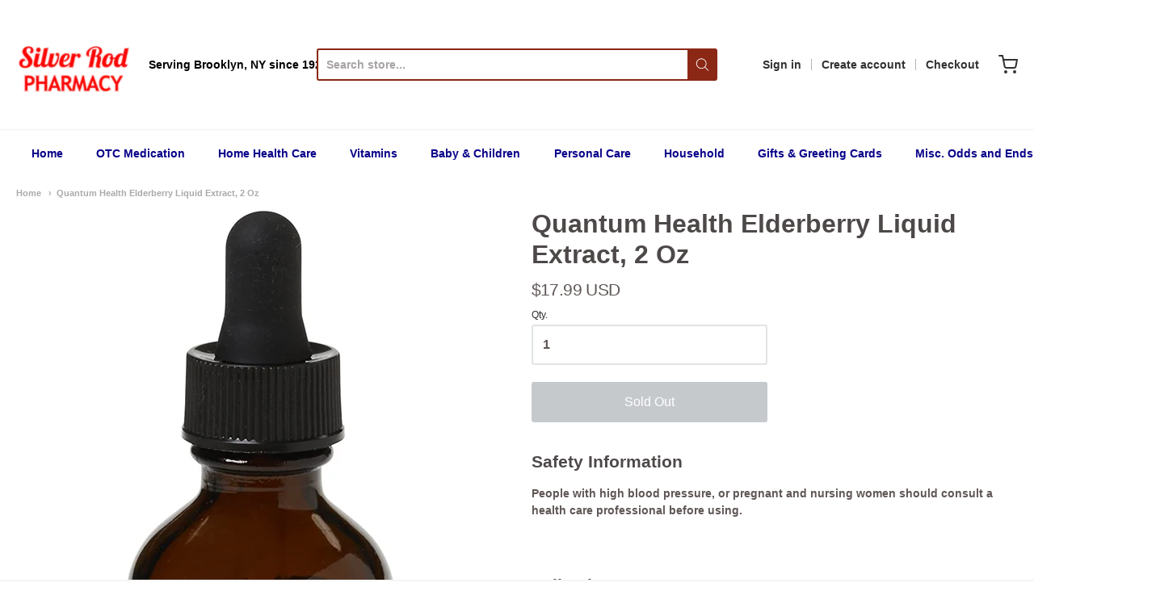

--- FILE ---
content_type: text/html; charset=utf-8
request_url: https://silverrodrx.com/products/quantum-health-elderberry-liquid-extract-2-oz
body_size: 30818
content:
<!doctype html>














<!-- Proudly powered by Shopify - https://shopify.com -->

<html class="no-js product quantum-health-elderberry-liquid-extract-2-oz" lang="en">

  <head>
    
    <meta name="p:domain_verify" content="54cd38975f3d81080dafa88fb6f37791"/>
    
    <!-- Global site tag (gtag.js) - Google Analytics -->
<script async src="https://www.googletagmanager.com/gtag/js?id=UA-17916438-1"></script>
<script>
  window.dataLayer = window.dataLayer || [];
  function gtag(){dataLayer.push(arguments);}
  gtag('js', new Date());

  gtag('config', 'UA-17916438-1');
</script>

    <meta name="google-site-verification" content="YCrp7BYUZn2LIERnNOdcY3UThAcjc8tJqnW7kS4ZaOY" />


    <meta charset="utf-8">
<meta http-equiv="X-UA-Compatible" content="IE=edge,chrome=1">
<meta name="viewport" content="width=device-width, initial-scale=1">

<link rel="canonical" href="https://silverrodrx.com/products/quantum-health-elderberry-liquid-extract-2-oz">


  <link rel="shortcut icon" href="//silverrodrx.com/cdn/shop/files/silver_rod_logo_new_32x32.png?v=1620242678" type="image/png">











<title>Quantum Health Elderberry Liquid Extract, 2 Oz | Silver Rod Pharmacy</title>




  <meta name="description" content="Safety Information  People with high blood pressure, or pregnant and nursing women should consult a health care professional before using.   Indications  Elderberry Extract, Nutritional Defense Against Cold and Flu Season. If for any reason you are not satisfied with a Quantum product, return it to your place of purcha">


    <meta property="og:site_name" content="Silver Rod Pharmacy">


  <meta property="og:type" content="product">
  <meta property="og:title" content="Quantum Health Elderberry Liquid Extract, 2 Oz">
  <meta property="og:url" content="https://silverrodrx.com/products/quantum-health-elderberry-liquid-extract-2-oz">
  <meta property="og:description" content="
Safety Information 

People with high blood pressure, or pregnant and nursing women should consult a health care professional before using.
 


Indications 

Elderberry Extract, Nutritional Defense Against Cold and Flu Season. If for any reason you are not satisfied with a Quantum product, return it to your place of purchase for a full refund. This herb is unfumigated and processed to retain all possible vital elements.
 


Ingredients 

Elderberry Extract (sambucus nigra), Alcohol (20% alcohol), Distilled Water
 


Directions
 As a tea or aid to the diet. Use 30-50 drops (1-2 droppers full) in hot or cold water 3-5 times daily.
 


Legal Disclaimer
Information about this product is provided for informational purposes and is not meant to substitute for the advice provided by your own physician or other medical professional. You should not use the information contained herein for diagnosing or treating a health problem or disease, or prescribing any medication. You should read carefully all product packaging. If you have or suspect that you have a medical problem, promptly contact your health care provider. Information and statements regarding dietary supplements have not been evaluated by the Food and Drug Administration and are not intended to diagnose, treat, cure, or prevent any disease. All discounts are taken from suggested retail prices.
 
 
Statements regarding dietary supplements have not been evaluated by the FDA and are not intended to diagnose, treat, cure, or prevent any disease or health condition.
">
  
    <meta property="og:image" content="http://silverrodrx.com/cdn/shop/products/046985016254-F_1200x630.jpg?v=1611169179">
    <meta property="og:image:secure_url" content="https://silverrodrx.com/cdn/shop/products/046985016254-F_1200x630.jpg?v=1611169179">
  
    <meta property="og:image" content="http://silverrodrx.com/cdn/shop/products/046985016254-B_1200x630.jpg?v=1611169179">
    <meta property="og:image:secure_url" content="https://silverrodrx.com/cdn/shop/products/046985016254-B_1200x630.jpg?v=1611169179">
  
    <meta property="og:image" content="http://silverrodrx.com/cdn/shop/products/046985016254-B2_1200x630.jpg?v=1611169179">
    <meta property="og:image:secure_url" content="https://silverrodrx.com/cdn/shop/products/046985016254-B2_1200x630.jpg?v=1611169179">
  
  <meta property="og:price:amount" content="17.99">
  <meta property="og:price:currency" content="USD">



  <meta name="twitter:card" content="summary">





  <meta name="twitter:title" content="Quantum Health Elderberry Liquid Extract, 2 Oz">
  <meta name="twitter:description" content="
Safety Information 

People with high blood pressure, or pregnant and nursing women should consult a health care professional before using.
 


Indications 

Elderberry Extract, Nutritional Defense A">
  <meta name="twitter:image" content="https://silverrodrx.com/cdn/shop/products/046985016254-F_1200x630.jpg?v=1611169179">
  <meta name="twitter:image:width" content="1024">
  <meta name="twitter:image:height" content="1024">



    <script>window.performance && window.performance.mark && window.performance.mark('shopify.content_for_header.start');</script><meta name="facebook-domain-verification" content="yb0u8db7a2hd620vo7mifgp872szka">
<meta name="facebook-domain-verification" content="pknvzbi02zypeb5vcd6e9rgiephgzo">
<meta name="google-site-verification" content="P_Jz15lQHSeANelKREexcIqEiKcUwlDIYXohQ3hv-IA">
<meta id="shopify-digital-wallet" name="shopify-digital-wallet" content="/41868460191/digital_wallets/dialog">
<link rel="alternate" type="application/json+oembed" href="https://silverrodrx.com/products/quantum-health-elderberry-liquid-extract-2-oz.oembed">
<script async="async" src="/checkouts/internal/preloads.js?locale=en-US"></script>
<script id="shopify-features" type="application/json">{"accessToken":"5bf692341e94465448342279512939f2","betas":["rich-media-storefront-analytics"],"domain":"silverrodrx.com","predictiveSearch":true,"shopId":41868460191,"locale":"en"}</script>
<script>var Shopify = Shopify || {};
Shopify.shop = "silverrodpharmacy.myshopify.com";
Shopify.locale = "en";
Shopify.currency = {"active":"USD","rate":"1.0"};
Shopify.country = "US";
Shopify.theme = {"name":"Providence","id":103937900703,"schema_name":"Providence","schema_version":"5.11.2","theme_store_id":587,"role":"main"};
Shopify.theme.handle = "null";
Shopify.theme.style = {"id":null,"handle":null};
Shopify.cdnHost = "silverrodrx.com/cdn";
Shopify.routes = Shopify.routes || {};
Shopify.routes.root = "/";</script>
<script type="module">!function(o){(o.Shopify=o.Shopify||{}).modules=!0}(window);</script>
<script>!function(o){function n(){var o=[];function n(){o.push(Array.prototype.slice.apply(arguments))}return n.q=o,n}var t=o.Shopify=o.Shopify||{};t.loadFeatures=n(),t.autoloadFeatures=n()}(window);</script>
<script id="shop-js-analytics" type="application/json">{"pageType":"product"}</script>
<script defer="defer" async type="module" src="//silverrodrx.com/cdn/shopifycloud/shop-js/modules/v2/client.init-shop-cart-sync_C5BV16lS.en.esm.js"></script>
<script defer="defer" async type="module" src="//silverrodrx.com/cdn/shopifycloud/shop-js/modules/v2/chunk.common_CygWptCX.esm.js"></script>
<script type="module">
  await import("//silverrodrx.com/cdn/shopifycloud/shop-js/modules/v2/client.init-shop-cart-sync_C5BV16lS.en.esm.js");
await import("//silverrodrx.com/cdn/shopifycloud/shop-js/modules/v2/chunk.common_CygWptCX.esm.js");

  window.Shopify.SignInWithShop?.initShopCartSync?.({"fedCMEnabled":true,"windoidEnabled":true});

</script>
<script>(function() {
  var isLoaded = false;
  function asyncLoad() {
    if (isLoaded) return;
    isLoaded = true;
    var urls = ["\/\/cdn.shopify.com\/proxy\/5858d5f865f3a1fe7da1f5c0d7f77187ffc3ea559b2a802f6d3cc869a980f3f6\/bingshoppingtool-t2app-prod.trafficmanager.net\/uet\/tracking_script?shop=silverrodpharmacy.myshopify.com\u0026sp-cache-control=cHVibGljLCBtYXgtYWdlPTkwMA","https:\/\/meggnotec.ams3.digitaloceanspaces.com\/sfy\/assets\/aDhlfBigoamdEtD\/js\/widget.js?shop=silverrodpharmacy.myshopify.com"];
    for (var i = 0; i < urls.length; i++) {
      var s = document.createElement('script');
      s.type = 'text/javascript';
      s.async = true;
      s.src = urls[i];
      var x = document.getElementsByTagName('script')[0];
      x.parentNode.insertBefore(s, x);
    }
  };
  if(window.attachEvent) {
    window.attachEvent('onload', asyncLoad);
  } else {
    window.addEventListener('load', asyncLoad, false);
  }
})();</script>
<script id="__st">var __st={"a":41868460191,"offset":-18000,"reqid":"94282a98-d5f1-48b2-abe3-08207ff73d83-1768727508","pageurl":"silverrodrx.com\/products\/quantum-health-elderberry-liquid-extract-2-oz","u":"9c11f0fa79bc","p":"product","rtyp":"product","rid":6108290384031};</script>
<script>window.ShopifyPaypalV4VisibilityTracking = true;</script>
<script id="captcha-bootstrap">!function(){'use strict';const t='contact',e='account',n='new_comment',o=[[t,t],['blogs',n],['comments',n],[t,'customer']],c=[[e,'customer_login'],[e,'guest_login'],[e,'recover_customer_password'],[e,'create_customer']],r=t=>t.map((([t,e])=>`form[action*='/${t}']:not([data-nocaptcha='true']) input[name='form_type'][value='${e}']`)).join(','),a=t=>()=>t?[...document.querySelectorAll(t)].map((t=>t.form)):[];function s(){const t=[...o],e=r(t);return a(e)}const i='password',u='form_key',d=['recaptcha-v3-token','g-recaptcha-response','h-captcha-response',i],f=()=>{try{return window.sessionStorage}catch{return}},m='__shopify_v',_=t=>t.elements[u];function p(t,e,n=!1){try{const o=window.sessionStorage,c=JSON.parse(o.getItem(e)),{data:r}=function(t){const{data:e,action:n}=t;return t[m]||n?{data:e,action:n}:{data:t,action:n}}(c);for(const[e,n]of Object.entries(r))t.elements[e]&&(t.elements[e].value=n);n&&o.removeItem(e)}catch(o){console.error('form repopulation failed',{error:o})}}const l='form_type',E='cptcha';function T(t){t.dataset[E]=!0}const w=window,h=w.document,L='Shopify',v='ce_forms',y='captcha';let A=!1;((t,e)=>{const n=(g='f06e6c50-85a8-45c8-87d0-21a2b65856fe',I='https://cdn.shopify.com/shopifycloud/storefront-forms-hcaptcha/ce_storefront_forms_captcha_hcaptcha.v1.5.2.iife.js',D={infoText:'Protected by hCaptcha',privacyText:'Privacy',termsText:'Terms'},(t,e,n)=>{const o=w[L][v],c=o.bindForm;if(c)return c(t,g,e,D).then(n);var r;o.q.push([[t,g,e,D],n]),r=I,A||(h.body.append(Object.assign(h.createElement('script'),{id:'captcha-provider',async:!0,src:r})),A=!0)});var g,I,D;w[L]=w[L]||{},w[L][v]=w[L][v]||{},w[L][v].q=[],w[L][y]=w[L][y]||{},w[L][y].protect=function(t,e){n(t,void 0,e),T(t)},Object.freeze(w[L][y]),function(t,e,n,w,h,L){const[v,y,A,g]=function(t,e,n){const i=e?o:[],u=t?c:[],d=[...i,...u],f=r(d),m=r(i),_=r(d.filter((([t,e])=>n.includes(e))));return[a(f),a(m),a(_),s()]}(w,h,L),I=t=>{const e=t.target;return e instanceof HTMLFormElement?e:e&&e.form},D=t=>v().includes(t);t.addEventListener('submit',(t=>{const e=I(t);if(!e)return;const n=D(e)&&!e.dataset.hcaptchaBound&&!e.dataset.recaptchaBound,o=_(e),c=g().includes(e)&&(!o||!o.value);(n||c)&&t.preventDefault(),c&&!n&&(function(t){try{if(!f())return;!function(t){const e=f();if(!e)return;const n=_(t);if(!n)return;const o=n.value;o&&e.removeItem(o)}(t);const e=Array.from(Array(32),(()=>Math.random().toString(36)[2])).join('');!function(t,e){_(t)||t.append(Object.assign(document.createElement('input'),{type:'hidden',name:u})),t.elements[u].value=e}(t,e),function(t,e){const n=f();if(!n)return;const o=[...t.querySelectorAll(`input[type='${i}']`)].map((({name:t})=>t)),c=[...d,...o],r={};for(const[a,s]of new FormData(t).entries())c.includes(a)||(r[a]=s);n.setItem(e,JSON.stringify({[m]:1,action:t.action,data:r}))}(t,e)}catch(e){console.error('failed to persist form',e)}}(e),e.submit())}));const S=(t,e)=>{t&&!t.dataset[E]&&(n(t,e.some((e=>e===t))),T(t))};for(const o of['focusin','change'])t.addEventListener(o,(t=>{const e=I(t);D(e)&&S(e,y())}));const B=e.get('form_key'),M=e.get(l),P=B&&M;t.addEventListener('DOMContentLoaded',(()=>{const t=y();if(P)for(const e of t)e.elements[l].value===M&&p(e,B);[...new Set([...A(),...v().filter((t=>'true'===t.dataset.shopifyCaptcha))])].forEach((e=>S(e,t)))}))}(h,new URLSearchParams(w.location.search),n,t,e,['guest_login'])})(!0,!0)}();</script>
<script integrity="sha256-4kQ18oKyAcykRKYeNunJcIwy7WH5gtpwJnB7kiuLZ1E=" data-source-attribution="shopify.loadfeatures" defer="defer" src="//silverrodrx.com/cdn/shopifycloud/storefront/assets/storefront/load_feature-a0a9edcb.js" crossorigin="anonymous"></script>
<script data-source-attribution="shopify.dynamic_checkout.dynamic.init">var Shopify=Shopify||{};Shopify.PaymentButton=Shopify.PaymentButton||{isStorefrontPortableWallets:!0,init:function(){window.Shopify.PaymentButton.init=function(){};var t=document.createElement("script");t.src="https://silverrodrx.com/cdn/shopifycloud/portable-wallets/latest/portable-wallets.en.js",t.type="module",document.head.appendChild(t)}};
</script>
<script data-source-attribution="shopify.dynamic_checkout.buyer_consent">
  function portableWalletsHideBuyerConsent(e){var t=document.getElementById("shopify-buyer-consent"),n=document.getElementById("shopify-subscription-policy-button");t&&n&&(t.classList.add("hidden"),t.setAttribute("aria-hidden","true"),n.removeEventListener("click",e))}function portableWalletsShowBuyerConsent(e){var t=document.getElementById("shopify-buyer-consent"),n=document.getElementById("shopify-subscription-policy-button");t&&n&&(t.classList.remove("hidden"),t.removeAttribute("aria-hidden"),n.addEventListener("click",e))}window.Shopify?.PaymentButton&&(window.Shopify.PaymentButton.hideBuyerConsent=portableWalletsHideBuyerConsent,window.Shopify.PaymentButton.showBuyerConsent=portableWalletsShowBuyerConsent);
</script>
<script>
  function portableWalletsCleanup(e){e&&e.src&&console.error("Failed to load portable wallets script "+e.src);var t=document.querySelectorAll("shopify-accelerated-checkout .shopify-payment-button__skeleton, shopify-accelerated-checkout-cart .wallet-cart-button__skeleton"),e=document.getElementById("shopify-buyer-consent");for(let e=0;e<t.length;e++)t[e].remove();e&&e.remove()}function portableWalletsNotLoadedAsModule(e){e instanceof ErrorEvent&&"string"==typeof e.message&&e.message.includes("import.meta")&&"string"==typeof e.filename&&e.filename.includes("portable-wallets")&&(window.removeEventListener("error",portableWalletsNotLoadedAsModule),window.Shopify.PaymentButton.failedToLoad=e,"loading"===document.readyState?document.addEventListener("DOMContentLoaded",window.Shopify.PaymentButton.init):window.Shopify.PaymentButton.init())}window.addEventListener("error",portableWalletsNotLoadedAsModule);
</script>

<script type="module" src="https://silverrodrx.com/cdn/shopifycloud/portable-wallets/latest/portable-wallets.en.js" onError="portableWalletsCleanup(this)" crossorigin="anonymous"></script>
<script nomodule>
  document.addEventListener("DOMContentLoaded", portableWalletsCleanup);
</script>

<link id="shopify-accelerated-checkout-styles" rel="stylesheet" media="screen" href="https://silverrodrx.com/cdn/shopifycloud/portable-wallets/latest/accelerated-checkout-backwards-compat.css" crossorigin="anonymous">
<style id="shopify-accelerated-checkout-cart">
        #shopify-buyer-consent {
  margin-top: 1em;
  display: inline-block;
  width: 100%;
}

#shopify-buyer-consent.hidden {
  display: none;
}

#shopify-subscription-policy-button {
  background: none;
  border: none;
  padding: 0;
  text-decoration: underline;
  font-size: inherit;
  cursor: pointer;
}

#shopify-subscription-policy-button::before {
  box-shadow: none;
}

      </style>
<script id="sections-script" data-sections="product-recommendations" defer="defer" src="//silverrodrx.com/cdn/shop/t/9/compiled_assets/scripts.js?24795"></script>
<script>window.performance && window.performance.mark && window.performance.mark('shopify.content_for_header.end');</script>

    <link href="https://cdnjs.cloudflare.com/ajax/libs/normalize/8.0.1/normalize.min.css" rel="stylesheet" type="text/css" media="all" />
    <link href="https://cdnjs.cloudflare.com/ajax/libs/font-awesome/4.7.0/css/font-awesome.min.css" rel="stylesheet" type="text/css" media="all" />
    <link href="https://cdnjs.cloudflare.com/ajax/libs/flickity/2.2.1/flickity.min.css" rel="stylesheet" type="text/css" media="all" />
    
    <link href="//silverrodrx.com/cdn/shopifycloud/shopify-plyr/v1.0/shopify-plyr.css" rel="stylesheet" type="text/css" media="all" />
    <link href="//silverrodrx.com/cdn/shopifycloud/model-viewer-ui/assets/v1.0/model-viewer-ui.css" rel="stylesheet" type="text/css" media="all" />
    
    <link href="https://cdnjs.cloudflare.com/ajax/libs/jquery-typeahead/2.11.0/jquery.typeahead.min.css" rel="stylesheet" type="text/css" media="all" />
    <link href="//silverrodrx.com/cdn/shop/t/9/assets/theme.css?v=5934570082688540501597934539" rel="stylesheet" type="text/css" media="all" />
    <link href="//silverrodrx.com/cdn/shop/t/9/assets/theme-custom.css?v=93550134333877293931602345271" rel="stylesheet" type="text/css" media="all" />
    <link href="//silverrodrx.com/cdn/shop/t/9/assets/fonts.css?v=17599341721748862801759259665" rel="stylesheet" type="text/css" media="all" />

    <script src="https://cdnjs.cloudflare.com/ajax/libs/lazysizes/4.0.1/plugins/respimg/ls.respimg.min.js" async="async"></script>
    <script src="https://cdnjs.cloudflare.com/ajax/libs/lazysizes/4.0.1/plugins/rias/ls.rias.min.js" async="async"></script>
    <script src="https://cdnjs.cloudflare.com/ajax/libs/lazysizes/4.0.1/plugins/parent-fit/ls.parent-fit.min.js" async="async"></script>
    <script src="https://cdnjs.cloudflare.com/ajax/libs/lazysizes/4.0.1/plugins/bgset/ls.bgset.min.js" async="async"></script>
    <script src="https://cdnjs.cloudflare.com/ajax/libs/lazysizes/4.0.1/lazysizes.min.js" async="async"></script>

    


















<script>
  window.Station || (window.Station = {
    App: {
      config: {
        mediumScreen: 640,
        largeScreen: 1024
      }
    },
    Theme: {
      givenName: "Providence",
      id: 103937900703,
      name: "Providence",
      version: "5.11.2",
      config: {
        enableSearchSuggestions: true,
        searchShowVendor: false,
        searchShowPrice: false,
        product: {
          enableDeepLinking: true,
          enableHighlightAddWhenSale: true,
          enableLightbox: true,
          enableQtyLimit: false,
          enableSelectAnOption: false,
          enableSetVariantFromSecondary: true,
          lightboxImageSize: "master",
          primaryImageSize: "1024x1024",
          showPrimaryImageFirst: false
        }
      },
      current: {
        article: null,
        cart: {"note":null,"attributes":{},"original_total_price":0,"total_price":0,"total_discount":0,"total_weight":0.0,"item_count":0,"items":[],"requires_shipping":false,"currency":"USD","items_subtotal_price":0,"cart_level_discount_applications":[],"checkout_charge_amount":0},
        collection: null,
        featured_media_id: 13548968575135,
        featuredImageID: 21372932456607,
        product: {"id":6108290384031,"title":"Quantum Health Elderberry Liquid Extract, 2 Oz","handle":"quantum-health-elderberry-liquid-extract-2-oz","description":"\u003cdiv class=\"a-section content\" data-mce-fragment=\"1\"\u003e\n\u003ch4 data-mce-fragment=\"1\"\u003eSafety Information \u003cbr data-mce-fragment=\"1\"\u003e\n\u003c\/h4\u003e\n\u003cp data-mce-fragment=\"1\"\u003ePeople with high blood pressure, or pregnant and nursing women should consult a health care professional before using.\u003c\/p\u003e\n\u003cp data-mce-fragment=\"1\"\u003e \u003cbr data-mce-fragment=\"1\"\u003e\u003c\/p\u003e\n\u003c\/div\u003e\n\u003cdiv class=\"a-section content\" data-mce-fragment=\"1\"\u003e\n\u003ch4 data-mce-fragment=\"1\"\u003eIndications \u003cbr data-mce-fragment=\"1\"\u003e\n\u003c\/h4\u003e\n\u003cp data-mce-fragment=\"1\"\u003eElderberry Extract, Nutritional Defense Against Cold and Flu Season. If for any reason you are not satisfied with a Quantum product, return it to your place of purchase for a full refund. This herb is unfumigated and processed to retain all possible vital elements.\u003c\/p\u003e\n\u003cp data-mce-fragment=\"1\"\u003e \u003cbr data-mce-fragment=\"1\"\u003e\u003c\/p\u003e\n\u003c\/div\u003e\n\u003cdiv class=\"a-section content\" data-mce-fragment=\"1\"\u003e\n\u003ch4 data-mce-fragment=\"1\"\u003eIngredients \u003cbr data-mce-fragment=\"1\"\u003e\n\u003c\/h4\u003e\n\u003cp data-mce-fragment=\"1\"\u003eElderberry Extract (sambucus nigra), Alcohol (20% alcohol), Distilled Water\u003c\/p\u003e\n\u003cp data-mce-fragment=\"1\"\u003e \u003cbr data-mce-fragment=\"1\"\u003e\u003c\/p\u003e\n\u003c\/div\u003e\n\u003cdiv class=\"a-section content\" data-mce-fragment=\"1\"\u003e\n\u003ch4 data-mce-fragment=\"1\"\u003eDirections\u003c\/h4\u003e\n\u003cp data-mce-fragment=\"1\"\u003e As a tea or aid to the diet. Use 30-50 drops (1-2 droppers full) in hot or cold water 3-5 times daily.\u003c\/p\u003e\n\u003cp data-mce-fragment=\"1\"\u003e \u003cbr data-mce-fragment=\"1\"\u003e\u003c\/p\u003e\n\u003c\/div\u003e\n\u003cdiv class=\"a-section content\" data-mce-fragment=\"1\"\u003e\n\u003ch4 data-mce-fragment=\"1\"\u003eLegal Disclaimer\u003c\/h4\u003e\n\u003cp data-mce-fragment=\"1\"\u003eInformation about this product is provided for informational purposes and is not meant to substitute for the advice provided by your own physician or other medical professional. You should not use the information contained herein for diagnosing or treating a health problem or disease, or prescribing any medication. You should read carefully all product packaging. If you have or suspect that you have a medical problem, promptly contact your health care provider. Information and statements regarding dietary supplements have not been evaluated by the Food and Drug Administration and are not intended to diagnose, treat, cure, or prevent any disease. All discounts are taken from suggested retail prices.\u003c\/p\u003e\n\u003cp data-mce-fragment=\"1\"\u003e \u003cbr data-mce-fragment=\"1\"\u003e\u003c\/p\u003e\n\u003cp data-mce-fragment=\"1\"\u003e \u003cbr data-mce-fragment=\"1\"\u003e\u003c\/p\u003e\n\u003cp data-mce-fragment=\"1\"\u003eStatements regarding dietary supplements have not been evaluated by the FDA and are not intended to diagnose, treat, cure, or prevent any disease or health condition.\u003c\/p\u003e\n\u003c\/div\u003e","published_at":"2021-01-20T13:59:38-05:00","created_at":"2021-01-20T13:59:37-05:00","vendor":"Silver Rod Pharmacy","type":"","tags":[],"price":1799,"price_min":1799,"price_max":1799,"available":false,"price_varies":false,"compare_at_price":1799,"compare_at_price_min":1799,"compare_at_price_max":1799,"compare_at_price_varies":false,"variants":[{"id":37632581435551,"title":"Default Title","option1":"Default Title","option2":null,"option3":null,"sku":"812739-00107500","requires_shipping":true,"taxable":true,"featured_image":null,"available":false,"name":"Quantum Health Elderberry Liquid Extract, 2 Oz","public_title":null,"options":["Default Title"],"price":1799,"weight":113,"compare_at_price":1799,"inventory_management":"shopify","barcode":"046985016254","requires_selling_plan":false,"selling_plan_allocations":[]}],"images":["\/\/silverrodrx.com\/cdn\/shop\/products\/046985016254-F.jpg?v=1611169179","\/\/silverrodrx.com\/cdn\/shop\/products\/046985016254-B.jpg?v=1611169179","\/\/silverrodrx.com\/cdn\/shop\/products\/046985016254-B2.jpg?v=1611169179"],"featured_image":"\/\/silverrodrx.com\/cdn\/shop\/products\/046985016254-F.jpg?v=1611169179","options":["Title"],"media":[{"alt":null,"id":13548968575135,"position":1,"preview_image":{"aspect_ratio":0.334,"height":1500,"width":501,"src":"\/\/silverrodrx.com\/cdn\/shop\/products\/046985016254-F.jpg?v=1611169179"},"aspect_ratio":0.334,"height":1500,"media_type":"image","src":"\/\/silverrodrx.com\/cdn\/shop\/products\/046985016254-F.jpg?v=1611169179","width":501},{"alt":null,"id":13548968607903,"position":2,"preview_image":{"aspect_ratio":0.331,"height":1500,"width":496,"src":"\/\/silverrodrx.com\/cdn\/shop\/products\/046985016254-B.jpg?v=1611169179"},"aspect_ratio":0.331,"height":1500,"media_type":"image","src":"\/\/silverrodrx.com\/cdn\/shop\/products\/046985016254-B.jpg?v=1611169179","width":496},{"alt":null,"id":13548968640671,"position":3,"preview_image":{"aspect_ratio":0.333,"height":948,"width":316,"src":"\/\/silverrodrx.com\/cdn\/shop\/products\/046985016254-B2.jpg?v=1611169179"},"aspect_ratio":0.333,"height":948,"media_type":"image","src":"\/\/silverrodrx.com\/cdn\/shop\/products\/046985016254-B2.jpg?v=1611169179","width":316}],"requires_selling_plan":false,"selling_plan_groups":[],"content":"\u003cdiv class=\"a-section content\" data-mce-fragment=\"1\"\u003e\n\u003ch4 data-mce-fragment=\"1\"\u003eSafety Information \u003cbr data-mce-fragment=\"1\"\u003e\n\u003c\/h4\u003e\n\u003cp data-mce-fragment=\"1\"\u003ePeople with high blood pressure, or pregnant and nursing women should consult a health care professional before using.\u003c\/p\u003e\n\u003cp data-mce-fragment=\"1\"\u003e \u003cbr data-mce-fragment=\"1\"\u003e\u003c\/p\u003e\n\u003c\/div\u003e\n\u003cdiv class=\"a-section content\" data-mce-fragment=\"1\"\u003e\n\u003ch4 data-mce-fragment=\"1\"\u003eIndications \u003cbr data-mce-fragment=\"1\"\u003e\n\u003c\/h4\u003e\n\u003cp data-mce-fragment=\"1\"\u003eElderberry Extract, Nutritional Defense Against Cold and Flu Season. If for any reason you are not satisfied with a Quantum product, return it to your place of purchase for a full refund. This herb is unfumigated and processed to retain all possible vital elements.\u003c\/p\u003e\n\u003cp data-mce-fragment=\"1\"\u003e \u003cbr data-mce-fragment=\"1\"\u003e\u003c\/p\u003e\n\u003c\/div\u003e\n\u003cdiv class=\"a-section content\" data-mce-fragment=\"1\"\u003e\n\u003ch4 data-mce-fragment=\"1\"\u003eIngredients \u003cbr data-mce-fragment=\"1\"\u003e\n\u003c\/h4\u003e\n\u003cp data-mce-fragment=\"1\"\u003eElderberry Extract (sambucus nigra), Alcohol (20% alcohol), Distilled Water\u003c\/p\u003e\n\u003cp data-mce-fragment=\"1\"\u003e \u003cbr data-mce-fragment=\"1\"\u003e\u003c\/p\u003e\n\u003c\/div\u003e\n\u003cdiv class=\"a-section content\" data-mce-fragment=\"1\"\u003e\n\u003ch4 data-mce-fragment=\"1\"\u003eDirections\u003c\/h4\u003e\n\u003cp data-mce-fragment=\"1\"\u003e As a tea or aid to the diet. Use 30-50 drops (1-2 droppers full) in hot or cold water 3-5 times daily.\u003c\/p\u003e\n\u003cp data-mce-fragment=\"1\"\u003e \u003cbr data-mce-fragment=\"1\"\u003e\u003c\/p\u003e\n\u003c\/div\u003e\n\u003cdiv class=\"a-section content\" data-mce-fragment=\"1\"\u003e\n\u003ch4 data-mce-fragment=\"1\"\u003eLegal Disclaimer\u003c\/h4\u003e\n\u003cp data-mce-fragment=\"1\"\u003eInformation about this product is provided for informational purposes and is not meant to substitute for the advice provided by your own physician or other medical professional. You should not use the information contained herein for diagnosing or treating a health problem or disease, or prescribing any medication. You should read carefully all product packaging. If you have or suspect that you have a medical problem, promptly contact your health care provider. Information and statements regarding dietary supplements have not been evaluated by the Food and Drug Administration and are not intended to diagnose, treat, cure, or prevent any disease. All discounts are taken from suggested retail prices.\u003c\/p\u003e\n\u003cp data-mce-fragment=\"1\"\u003e \u003cbr data-mce-fragment=\"1\"\u003e\u003c\/p\u003e\n\u003cp data-mce-fragment=\"1\"\u003e \u003cbr data-mce-fragment=\"1\"\u003e\u003c\/p\u003e\n\u003cp data-mce-fragment=\"1\"\u003eStatements regarding dietary supplements have not been evaluated by the FDA and are not intended to diagnose, treat, cure, or prevent any disease or health condition.\u003c\/p\u003e\n\u003c\/div\u003e"},
        template: "product",
        templateType: "product",
        variant: {"id":37632581435551,"title":"Default Title","option1":"Default Title","option2":null,"option3":null,"sku":"812739-00107500","requires_shipping":true,"taxable":true,"featured_image":null,"available":false,"name":"Quantum Health Elderberry Liquid Extract, 2 Oz","public_title":null,"options":["Default Title"],"price":1799,"weight":113,"compare_at_price":1799,"inventory_management":"shopify","barcode":"046985016254","requires_selling_plan":false,"selling_plan_allocations":[]},
        players: {
          youtube: {},
          vimeo: {}
        }
      },
      customerLoggedIn: false,
      shop: {
        collectionsCount: 189,
        currency: "USD",
        domain: "silverrodrx.com",
        locale: "en",
        moneyFormat: "${{amount}}",
        moneyWithCurrencyFormat: "${{amount}} USD",
        name: "Silver Rod Pharmacy",
        productsCount: 5443,
        url: "https:\/\/silverrodrx.com",
        
        root: "\/"
      },
      i18n: {
        search: {
          suggestions: {
            products: "Products",
            collections: "Collections",
            pages: "Pages",
            articles: "Articles",
          },
          results: {
            show: "Show all results for",
            none: "No results found for"
          }
        },
        cart: {
          itemCount: {
            zero: "0 items",
            one: "1 item",
            other: "{{ count }} items"
          },
          notification: {
            productAdded: "{{ product_title }} has been added to your cart. {{ view_cart_link }}",
            viewCartLink: "View Cart"
          }
        },
        map: {
          errors: {
            addressError: "Error looking up that address",
            addressNoResults: "No results for that address",
            addressQueryLimitHTML: "You have exceeded the Google API usage limit. Consider upgrading to a \u003ca href=\"https:\/\/developers.google.com\/maps\/premium\/usage-limits\"\u003ePremium Plan\u003c\/a\u003e.",
            authErrorHTML: "There was a problem authenticating your Google Maps API Key"
          }
        },
        product: {
          addToCart: "Add to Cart",
          soldOut: "Sold Out",
          unavailable: "Unavailable"
        }
      }
    }
  });
  window.Station.Theme.current.inventory || (window.Station.Theme.current.inventory = {37632581435551: {
        policy: "deny",
        quantity: 0
      }
});
</script>


    
    <script src="https://www.youtube.com/player_api" type="text/javascript"></script>
    <script src="https://player.vimeo.com/api/player.js" type="text/javascript"></script>
    
    <script src="https://cdnjs.cloudflare.com/ajax/libs/modernizr/2.8.3/modernizr.min.js" type="text/javascript"></script>
    <script src="https://cdnjs.cloudflare.com/ajax/libs/lodash.js/4.17.4/lodash.min.js" type="text/javascript"></script>
    <script src="https://cdnjs.cloudflare.com/ajax/libs/jquery/3.1.1/jquery.min.js" type="text/javascript"></script>
    <script src="https://cdnjs.cloudflare.com/ajax/libs/jquery.matchHeight/0.7.2/jquery.matchHeight-min.js" type="text/javascript"></script>
    <script src="https://cdnjs.cloudflare.com/ajax/libs/velocity/1.3.1/velocity.min.js" type="text/javascript"></script>
    <script src="https://cdnjs.cloudflare.com/ajax/libs/flickity/2.2.1/flickity.pkgd.min.js" type="text/javascript"></script>
    <script src="https://cdnjs.cloudflare.com/ajax/libs/jquery-typeahead/2.11.0/jquery.typeahead.min.js" type="text/javascript"></script>
    <script src="https://cdnjs.cloudflare.com/ajax/libs/fancybox/2.1.5/jquery.fancybox.min.js" type="text/javascript"></script>
    <script src="https://cdnjs.cloudflare.com/ajax/libs/fitvids/1.1.0/jquery.fitvids.min.js" type="text/javascript"></script>
    <script src="https://cdnjs.cloudflare.com/ajax/libs/jquery-zoom/1.7.18/jquery.zoom.min.js" type="text/javascript"></script>
    <script src="https://cdnjs.cloudflare.com/ajax/libs/jquery-cookie/1.4.1/jquery.cookie.min.js" type="text/javascript"></script>
    <script src="//silverrodrx.com/cdn/shopifycloud/storefront/assets/themes_support/shopify_common-5f594365.js" type="text/javascript"></script>

    

  

	
    
    
    
    <script src="//silverrodrx.com/cdn/shop/t/9/assets/magiczoomplus.js?v=144723222446596577451599170987" type="text/javascript"></script>
    <link href="//silverrodrx.com/cdn/shop/t/9/assets/magiczoomplus.css?v=86685751658445847641599170986" rel="stylesheet" type="text/css" media="all" />
    
    <link href="//silverrodrx.com/cdn/shop/t/9/assets/magiczoomplus.additional.css?v=7588833124491004381599170989" rel="stylesheet" type="text/css" media="all" />
    <script type="text/javascript">
    mzOptions = {
		'zoomWidth':'auto',
		'zoomHeight':'auto',
		'zoomPosition':'right',
		'zoomDistance':15,
		'selectorTrigger':'click',
		'transitionEffect':true,
		'zoomMode':'zoom',
		'zoomOn':'hover',
		'zoomCaption':'off',
		'upscale':true,
		'variableZoom':true,
		'smoothing':true,
		'expand':'window',
		'expandZoomMode':'zoom',
		'expandZoomOn':'click',
		'expandCaption':true,
		'closeOnClickOutside':true,
		'hint':'once',
		'textHoverZoomHint':'Hover to zoom',
		'textClickZoomHint':'Click to zoom',
		'textExpandHint':'Click to expand',
		'textBtnClose':'Close',
		'textBtnNext':'Next',
		'textBtnPrev':'Previous',
		'lazyZoom':false,
		'rightClick':false
    }
    mzMobileOptions = {
		'zoomMode':'magnifier',
		'textHoverZoomHint':'Touch to zoom',
		'textClickZoomHint':'Double tap to zoom',
		'textExpandHint':'Tap to expand'
    }
    
    </script>
    <script src="//silverrodrx.com/cdn/shop/t/9/assets/magiczoomplus.sirv.js?v=69101200383175298831599170988" type="text/javascript"></script>
    

<!-- "snippets/booster-common.liquid" was not rendered, the associated app was uninstalled -->
<link href="https://monorail-edge.shopifysvc.com" rel="dns-prefetch">
<script>(function(){if ("sendBeacon" in navigator && "performance" in window) {try {var session_token_from_headers = performance.getEntriesByType('navigation')[0].serverTiming.find(x => x.name == '_s').description;} catch {var session_token_from_headers = undefined;}var session_cookie_matches = document.cookie.match(/_shopify_s=([^;]*)/);var session_token_from_cookie = session_cookie_matches && session_cookie_matches.length === 2 ? session_cookie_matches[1] : "";var session_token = session_token_from_headers || session_token_from_cookie || "";function handle_abandonment_event(e) {var entries = performance.getEntries().filter(function(entry) {return /monorail-edge.shopifysvc.com/.test(entry.name);});if (!window.abandonment_tracked && entries.length === 0) {window.abandonment_tracked = true;var currentMs = Date.now();var navigation_start = performance.timing.navigationStart;var payload = {shop_id: 41868460191,url: window.location.href,navigation_start,duration: currentMs - navigation_start,session_token,page_type: "product"};window.navigator.sendBeacon("https://monorail-edge.shopifysvc.com/v1/produce", JSON.stringify({schema_id: "online_store_buyer_site_abandonment/1.1",payload: payload,metadata: {event_created_at_ms: currentMs,event_sent_at_ms: currentMs}}));}}window.addEventListener('pagehide', handle_abandonment_event);}}());</script>
<script id="web-pixels-manager-setup">(function e(e,d,r,n,o){if(void 0===o&&(o={}),!Boolean(null===(a=null===(i=window.Shopify)||void 0===i?void 0:i.analytics)||void 0===a?void 0:a.replayQueue)){var i,a;window.Shopify=window.Shopify||{};var t=window.Shopify;t.analytics=t.analytics||{};var s=t.analytics;s.replayQueue=[],s.publish=function(e,d,r){return s.replayQueue.push([e,d,r]),!0};try{self.performance.mark("wpm:start")}catch(e){}var l=function(){var e={modern:/Edge?\/(1{2}[4-9]|1[2-9]\d|[2-9]\d{2}|\d{4,})\.\d+(\.\d+|)|Firefox\/(1{2}[4-9]|1[2-9]\d|[2-9]\d{2}|\d{4,})\.\d+(\.\d+|)|Chrom(ium|e)\/(9{2}|\d{3,})\.\d+(\.\d+|)|(Maci|X1{2}).+ Version\/(15\.\d+|(1[6-9]|[2-9]\d|\d{3,})\.\d+)([,.]\d+|)( \(\w+\)|)( Mobile\/\w+|) Safari\/|Chrome.+OPR\/(9{2}|\d{3,})\.\d+\.\d+|(CPU[ +]OS|iPhone[ +]OS|CPU[ +]iPhone|CPU IPhone OS|CPU iPad OS)[ +]+(15[._]\d+|(1[6-9]|[2-9]\d|\d{3,})[._]\d+)([._]\d+|)|Android:?[ /-](13[3-9]|1[4-9]\d|[2-9]\d{2}|\d{4,})(\.\d+|)(\.\d+|)|Android.+Firefox\/(13[5-9]|1[4-9]\d|[2-9]\d{2}|\d{4,})\.\d+(\.\d+|)|Android.+Chrom(ium|e)\/(13[3-9]|1[4-9]\d|[2-9]\d{2}|\d{4,})\.\d+(\.\d+|)|SamsungBrowser\/([2-9]\d|\d{3,})\.\d+/,legacy:/Edge?\/(1[6-9]|[2-9]\d|\d{3,})\.\d+(\.\d+|)|Firefox\/(5[4-9]|[6-9]\d|\d{3,})\.\d+(\.\d+|)|Chrom(ium|e)\/(5[1-9]|[6-9]\d|\d{3,})\.\d+(\.\d+|)([\d.]+$|.*Safari\/(?![\d.]+ Edge\/[\d.]+$))|(Maci|X1{2}).+ Version\/(10\.\d+|(1[1-9]|[2-9]\d|\d{3,})\.\d+)([,.]\d+|)( \(\w+\)|)( Mobile\/\w+|) Safari\/|Chrome.+OPR\/(3[89]|[4-9]\d|\d{3,})\.\d+\.\d+|(CPU[ +]OS|iPhone[ +]OS|CPU[ +]iPhone|CPU IPhone OS|CPU iPad OS)[ +]+(10[._]\d+|(1[1-9]|[2-9]\d|\d{3,})[._]\d+)([._]\d+|)|Android:?[ /-](13[3-9]|1[4-9]\d|[2-9]\d{2}|\d{4,})(\.\d+|)(\.\d+|)|Mobile Safari.+OPR\/([89]\d|\d{3,})\.\d+\.\d+|Android.+Firefox\/(13[5-9]|1[4-9]\d|[2-9]\d{2}|\d{4,})\.\d+(\.\d+|)|Android.+Chrom(ium|e)\/(13[3-9]|1[4-9]\d|[2-9]\d{2}|\d{4,})\.\d+(\.\d+|)|Android.+(UC? ?Browser|UCWEB|U3)[ /]?(15\.([5-9]|\d{2,})|(1[6-9]|[2-9]\d|\d{3,})\.\d+)\.\d+|SamsungBrowser\/(5\.\d+|([6-9]|\d{2,})\.\d+)|Android.+MQ{2}Browser\/(14(\.(9|\d{2,})|)|(1[5-9]|[2-9]\d|\d{3,})(\.\d+|))(\.\d+|)|K[Aa][Ii]OS\/(3\.\d+|([4-9]|\d{2,})\.\d+)(\.\d+|)/},d=e.modern,r=e.legacy,n=navigator.userAgent;return n.match(d)?"modern":n.match(r)?"legacy":"unknown"}(),u="modern"===l?"modern":"legacy",c=(null!=n?n:{modern:"",legacy:""})[u],f=function(e){return[e.baseUrl,"/wpm","/b",e.hashVersion,"modern"===e.buildTarget?"m":"l",".js"].join("")}({baseUrl:d,hashVersion:r,buildTarget:u}),m=function(e){var d=e.version,r=e.bundleTarget,n=e.surface,o=e.pageUrl,i=e.monorailEndpoint;return{emit:function(e){var a=e.status,t=e.errorMsg,s=(new Date).getTime(),l=JSON.stringify({metadata:{event_sent_at_ms:s},events:[{schema_id:"web_pixels_manager_load/3.1",payload:{version:d,bundle_target:r,page_url:o,status:a,surface:n,error_msg:t},metadata:{event_created_at_ms:s}}]});if(!i)return console&&console.warn&&console.warn("[Web Pixels Manager] No Monorail endpoint provided, skipping logging."),!1;try{return self.navigator.sendBeacon.bind(self.navigator)(i,l)}catch(e){}var u=new XMLHttpRequest;try{return u.open("POST",i,!0),u.setRequestHeader("Content-Type","text/plain"),u.send(l),!0}catch(e){return console&&console.warn&&console.warn("[Web Pixels Manager] Got an unhandled error while logging to Monorail."),!1}}}}({version:r,bundleTarget:l,surface:e.surface,pageUrl:self.location.href,monorailEndpoint:e.monorailEndpoint});try{o.browserTarget=l,function(e){var d=e.src,r=e.async,n=void 0===r||r,o=e.onload,i=e.onerror,a=e.sri,t=e.scriptDataAttributes,s=void 0===t?{}:t,l=document.createElement("script"),u=document.querySelector("head"),c=document.querySelector("body");if(l.async=n,l.src=d,a&&(l.integrity=a,l.crossOrigin="anonymous"),s)for(var f in s)if(Object.prototype.hasOwnProperty.call(s,f))try{l.dataset[f]=s[f]}catch(e){}if(o&&l.addEventListener("load",o),i&&l.addEventListener("error",i),u)u.appendChild(l);else{if(!c)throw new Error("Did not find a head or body element to append the script");c.appendChild(l)}}({src:f,async:!0,onload:function(){if(!function(){var e,d;return Boolean(null===(d=null===(e=window.Shopify)||void 0===e?void 0:e.analytics)||void 0===d?void 0:d.initialized)}()){var d=window.webPixelsManager.init(e)||void 0;if(d){var r=window.Shopify.analytics;r.replayQueue.forEach((function(e){var r=e[0],n=e[1],o=e[2];d.publishCustomEvent(r,n,o)})),r.replayQueue=[],r.publish=d.publishCustomEvent,r.visitor=d.visitor,r.initialized=!0}}},onerror:function(){return m.emit({status:"failed",errorMsg:"".concat(f," has failed to load")})},sri:function(e){var d=/^sha384-[A-Za-z0-9+/=]+$/;return"string"==typeof e&&d.test(e)}(c)?c:"",scriptDataAttributes:o}),m.emit({status:"loading"})}catch(e){m.emit({status:"failed",errorMsg:(null==e?void 0:e.message)||"Unknown error"})}}})({shopId: 41868460191,storefrontBaseUrl: "https://silverrodrx.com",extensionsBaseUrl: "https://extensions.shopifycdn.com/cdn/shopifycloud/web-pixels-manager",monorailEndpoint: "https://monorail-edge.shopifysvc.com/unstable/produce_batch",surface: "storefront-renderer",enabledBetaFlags: ["2dca8a86"],webPixelsConfigList: [{"id":"481755363","configuration":"{\"config\":\"{\\\"pixel_id\\\":\\\"GT-P36TJD4\\\",\\\"target_country\\\":\\\"US\\\",\\\"gtag_events\\\":[{\\\"type\\\":\\\"view_item\\\",\\\"action_label\\\":\\\"MC-EDLPXN55FX\\\"},{\\\"type\\\":\\\"purchase\\\",\\\"action_label\\\":\\\"MC-EDLPXN55FX\\\"},{\\\"type\\\":\\\"page_view\\\",\\\"action_label\\\":\\\"MC-EDLPXN55FX\\\"}],\\\"enable_monitoring_mode\\\":false}\"}","eventPayloadVersion":"v1","runtimeContext":"OPEN","scriptVersion":"b2a88bafab3e21179ed38636efcd8a93","type":"APP","apiClientId":1780363,"privacyPurposes":[],"dataSharingAdjustments":{"protectedCustomerApprovalScopes":["read_customer_address","read_customer_email","read_customer_name","read_customer_personal_data","read_customer_phone"]}},{"id":"151290083","configuration":"{\"pixel_id\":\"793516434754611\",\"pixel_type\":\"facebook_pixel\",\"metaapp_system_user_token\":\"-\"}","eventPayloadVersion":"v1","runtimeContext":"OPEN","scriptVersion":"ca16bc87fe92b6042fbaa3acc2fbdaa6","type":"APP","apiClientId":2329312,"privacyPurposes":["ANALYTICS","MARKETING","SALE_OF_DATA"],"dataSharingAdjustments":{"protectedCustomerApprovalScopes":["read_customer_address","read_customer_email","read_customer_name","read_customer_personal_data","read_customer_phone"]}},{"id":"65798371","configuration":"{\"tagID\":\"2612506217958\"}","eventPayloadVersion":"v1","runtimeContext":"STRICT","scriptVersion":"18031546ee651571ed29edbe71a3550b","type":"APP","apiClientId":3009811,"privacyPurposes":["ANALYTICS","MARKETING","SALE_OF_DATA"],"dataSharingAdjustments":{"protectedCustomerApprovalScopes":["read_customer_address","read_customer_email","read_customer_name","read_customer_personal_data","read_customer_phone"]}},{"id":"shopify-app-pixel","configuration":"{}","eventPayloadVersion":"v1","runtimeContext":"STRICT","scriptVersion":"0450","apiClientId":"shopify-pixel","type":"APP","privacyPurposes":["ANALYTICS","MARKETING"]},{"id":"shopify-custom-pixel","eventPayloadVersion":"v1","runtimeContext":"LAX","scriptVersion":"0450","apiClientId":"shopify-pixel","type":"CUSTOM","privacyPurposes":["ANALYTICS","MARKETING"]}],isMerchantRequest: false,initData: {"shop":{"name":"Silver Rod Pharmacy","paymentSettings":{"currencyCode":"USD"},"myshopifyDomain":"silverrodpharmacy.myshopify.com","countryCode":"US","storefrontUrl":"https:\/\/silverrodrx.com"},"customer":null,"cart":null,"checkout":null,"productVariants":[{"price":{"amount":17.99,"currencyCode":"USD"},"product":{"title":"Quantum Health Elderberry Liquid Extract, 2 Oz","vendor":"Silver Rod Pharmacy","id":"6108290384031","untranslatedTitle":"Quantum Health Elderberry Liquid Extract, 2 Oz","url":"\/products\/quantum-health-elderberry-liquid-extract-2-oz","type":""},"id":"37632581435551","image":{"src":"\/\/silverrodrx.com\/cdn\/shop\/products\/046985016254-F.jpg?v=1611169179"},"sku":"812739-00107500","title":"Default Title","untranslatedTitle":"Default Title"}],"purchasingCompany":null},},"https://silverrodrx.com/cdn","fcfee988w5aeb613cpc8e4bc33m6693e112",{"modern":"","legacy":""},{"shopId":"41868460191","storefrontBaseUrl":"https:\/\/silverrodrx.com","extensionBaseUrl":"https:\/\/extensions.shopifycdn.com\/cdn\/shopifycloud\/web-pixels-manager","surface":"storefront-renderer","enabledBetaFlags":"[\"2dca8a86\"]","isMerchantRequest":"false","hashVersion":"fcfee988w5aeb613cpc8e4bc33m6693e112","publish":"custom","events":"[[\"page_viewed\",{}],[\"product_viewed\",{\"productVariant\":{\"price\":{\"amount\":17.99,\"currencyCode\":\"USD\"},\"product\":{\"title\":\"Quantum Health Elderberry Liquid Extract, 2 Oz\",\"vendor\":\"Silver Rod Pharmacy\",\"id\":\"6108290384031\",\"untranslatedTitle\":\"Quantum Health Elderberry Liquid Extract, 2 Oz\",\"url\":\"\/products\/quantum-health-elderberry-liquid-extract-2-oz\",\"type\":\"\"},\"id\":\"37632581435551\",\"image\":{\"src\":\"\/\/silverrodrx.com\/cdn\/shop\/products\/046985016254-F.jpg?v=1611169179\"},\"sku\":\"812739-00107500\",\"title\":\"Default Title\",\"untranslatedTitle\":\"Default Title\"}}]]"});</script><script>
  window.ShopifyAnalytics = window.ShopifyAnalytics || {};
  window.ShopifyAnalytics.meta = window.ShopifyAnalytics.meta || {};
  window.ShopifyAnalytics.meta.currency = 'USD';
  var meta = {"product":{"id":6108290384031,"gid":"gid:\/\/shopify\/Product\/6108290384031","vendor":"Silver Rod Pharmacy","type":"","handle":"quantum-health-elderberry-liquid-extract-2-oz","variants":[{"id":37632581435551,"price":1799,"name":"Quantum Health Elderberry Liquid Extract, 2 Oz","public_title":null,"sku":"812739-00107500"}],"remote":false},"page":{"pageType":"product","resourceType":"product","resourceId":6108290384031,"requestId":"94282a98-d5f1-48b2-abe3-08207ff73d83-1768727508"}};
  for (var attr in meta) {
    window.ShopifyAnalytics.meta[attr] = meta[attr];
  }
</script>
<script class="analytics">
  (function () {
    var customDocumentWrite = function(content) {
      var jquery = null;

      if (window.jQuery) {
        jquery = window.jQuery;
      } else if (window.Checkout && window.Checkout.$) {
        jquery = window.Checkout.$;
      }

      if (jquery) {
        jquery('body').append(content);
      }
    };

    var hasLoggedConversion = function(token) {
      if (token) {
        return document.cookie.indexOf('loggedConversion=' + token) !== -1;
      }
      return false;
    }

    var setCookieIfConversion = function(token) {
      if (token) {
        var twoMonthsFromNow = new Date(Date.now());
        twoMonthsFromNow.setMonth(twoMonthsFromNow.getMonth() + 2);

        document.cookie = 'loggedConversion=' + token + '; expires=' + twoMonthsFromNow;
      }
    }

    var trekkie = window.ShopifyAnalytics.lib = window.trekkie = window.trekkie || [];
    if (trekkie.integrations) {
      return;
    }
    trekkie.methods = [
      'identify',
      'page',
      'ready',
      'track',
      'trackForm',
      'trackLink'
    ];
    trekkie.factory = function(method) {
      return function() {
        var args = Array.prototype.slice.call(arguments);
        args.unshift(method);
        trekkie.push(args);
        return trekkie;
      };
    };
    for (var i = 0; i < trekkie.methods.length; i++) {
      var key = trekkie.methods[i];
      trekkie[key] = trekkie.factory(key);
    }
    trekkie.load = function(config) {
      trekkie.config = config || {};
      trekkie.config.initialDocumentCookie = document.cookie;
      var first = document.getElementsByTagName('script')[0];
      var script = document.createElement('script');
      script.type = 'text/javascript';
      script.onerror = function(e) {
        var scriptFallback = document.createElement('script');
        scriptFallback.type = 'text/javascript';
        scriptFallback.onerror = function(error) {
                var Monorail = {
      produce: function produce(monorailDomain, schemaId, payload) {
        var currentMs = new Date().getTime();
        var event = {
          schema_id: schemaId,
          payload: payload,
          metadata: {
            event_created_at_ms: currentMs,
            event_sent_at_ms: currentMs
          }
        };
        return Monorail.sendRequest("https://" + monorailDomain + "/v1/produce", JSON.stringify(event));
      },
      sendRequest: function sendRequest(endpointUrl, payload) {
        // Try the sendBeacon API
        if (window && window.navigator && typeof window.navigator.sendBeacon === 'function' && typeof window.Blob === 'function' && !Monorail.isIos12()) {
          var blobData = new window.Blob([payload], {
            type: 'text/plain'
          });

          if (window.navigator.sendBeacon(endpointUrl, blobData)) {
            return true;
          } // sendBeacon was not successful

        } // XHR beacon

        var xhr = new XMLHttpRequest();

        try {
          xhr.open('POST', endpointUrl);
          xhr.setRequestHeader('Content-Type', 'text/plain');
          xhr.send(payload);
        } catch (e) {
          console.log(e);
        }

        return false;
      },
      isIos12: function isIos12() {
        return window.navigator.userAgent.lastIndexOf('iPhone; CPU iPhone OS 12_') !== -1 || window.navigator.userAgent.lastIndexOf('iPad; CPU OS 12_') !== -1;
      }
    };
    Monorail.produce('monorail-edge.shopifysvc.com',
      'trekkie_storefront_load_errors/1.1',
      {shop_id: 41868460191,
      theme_id: 103937900703,
      app_name: "storefront",
      context_url: window.location.href,
      source_url: "//silverrodrx.com/cdn/s/trekkie.storefront.cd680fe47e6c39ca5d5df5f0a32d569bc48c0f27.min.js"});

        };
        scriptFallback.async = true;
        scriptFallback.src = '//silverrodrx.com/cdn/s/trekkie.storefront.cd680fe47e6c39ca5d5df5f0a32d569bc48c0f27.min.js';
        first.parentNode.insertBefore(scriptFallback, first);
      };
      script.async = true;
      script.src = '//silverrodrx.com/cdn/s/trekkie.storefront.cd680fe47e6c39ca5d5df5f0a32d569bc48c0f27.min.js';
      first.parentNode.insertBefore(script, first);
    };
    trekkie.load(
      {"Trekkie":{"appName":"storefront","development":false,"defaultAttributes":{"shopId":41868460191,"isMerchantRequest":null,"themeId":103937900703,"themeCityHash":"18328825958552038863","contentLanguage":"en","currency":"USD","eventMetadataId":"bba8e2dc-f8c3-4d65-b371-3c8dc0f356cd"},"isServerSideCookieWritingEnabled":true,"monorailRegion":"shop_domain","enabledBetaFlags":["65f19447"]},"Session Attribution":{},"S2S":{"facebookCapiEnabled":true,"source":"trekkie-storefront-renderer","apiClientId":580111}}
    );

    var loaded = false;
    trekkie.ready(function() {
      if (loaded) return;
      loaded = true;

      window.ShopifyAnalytics.lib = window.trekkie;

      var originalDocumentWrite = document.write;
      document.write = customDocumentWrite;
      try { window.ShopifyAnalytics.merchantGoogleAnalytics.call(this); } catch(error) {};
      document.write = originalDocumentWrite;

      window.ShopifyAnalytics.lib.page(null,{"pageType":"product","resourceType":"product","resourceId":6108290384031,"requestId":"94282a98-d5f1-48b2-abe3-08207ff73d83-1768727508","shopifyEmitted":true});

      var match = window.location.pathname.match(/checkouts\/(.+)\/(thank_you|post_purchase)/)
      var token = match? match[1]: undefined;
      if (!hasLoggedConversion(token)) {
        setCookieIfConversion(token);
        window.ShopifyAnalytics.lib.track("Viewed Product",{"currency":"USD","variantId":37632581435551,"productId":6108290384031,"productGid":"gid:\/\/shopify\/Product\/6108290384031","name":"Quantum Health Elderberry Liquid Extract, 2 Oz","price":"17.99","sku":"812739-00107500","brand":"Silver Rod Pharmacy","variant":null,"category":"","nonInteraction":true,"remote":false},undefined,undefined,{"shopifyEmitted":true});
      window.ShopifyAnalytics.lib.track("monorail:\/\/trekkie_storefront_viewed_product\/1.1",{"currency":"USD","variantId":37632581435551,"productId":6108290384031,"productGid":"gid:\/\/shopify\/Product\/6108290384031","name":"Quantum Health Elderberry Liquid Extract, 2 Oz","price":"17.99","sku":"812739-00107500","brand":"Silver Rod Pharmacy","variant":null,"category":"","nonInteraction":true,"remote":false,"referer":"https:\/\/silverrodrx.com\/products\/quantum-health-elderberry-liquid-extract-2-oz"});
      }
    });


        var eventsListenerScript = document.createElement('script');
        eventsListenerScript.async = true;
        eventsListenerScript.src = "//silverrodrx.com/cdn/shopifycloud/storefront/assets/shop_events_listener-3da45d37.js";
        document.getElementsByTagName('head')[0].appendChild(eventsListenerScript);

})();</script>
<script
  defer
  src="https://silverrodrx.com/cdn/shopifycloud/perf-kit/shopify-perf-kit-3.0.4.min.js"
  data-application="storefront-renderer"
  data-shop-id="41868460191"
  data-render-region="gcp-us-central1"
  data-page-type="product"
  data-theme-instance-id="103937900703"
  data-theme-name="Providence"
  data-theme-version="5.11.2"
  data-monorail-region="shop_domain"
  data-resource-timing-sampling-rate="10"
  data-shs="true"
  data-shs-beacon="true"
  data-shs-export-with-fetch="true"
  data-shs-logs-sample-rate="1"
  data-shs-beacon-endpoint="https://silverrodrx.com/api/collect"
></script>
</head>

  <body>

    <div id="loading">
      <div class="spinner"></div>
    </div>

    <div id="fb-root"></div>
<script>
  (function(d, s, id) {
    var js, fjs = d.getElementsByTagName(s)[0];
    if (d.getElementById(id)) return;
    js = d.createElement(s); js.id = id;
    js.src = "//connect.facebook.net/en_US/sdk.js#xfbml=1&version=v2.5";
    fjs.parentNode.insertBefore(js, fjs);
  }(document, 'script', 'facebook-jssdk'));
</script>


    <header id="shopify-section-header" class="shopify-section"><div class="column-screen" data-section-id="header" data-section-type="header">


  
  





  

  

  

  <style>
    
      #app-header #app-lower-header {
        box-shadow: inset 0 2px 2px -2px rgba(0,0,0,0.2);
      }
      #app-header #app-lower-header .menu ul.level-1 li.level-1 .submenu {
        z-index: 1;
      }
    
    
      #app-header #app-upper-header .account-session-links .checkout {
        margin-right: 20px;
      }
    
    
  </style>

  <div id="app-header" class="sticky-off">
    <div id="app-upper-header" class="logo-left">
      <div class="width-100 body-padding flex items-center">
        <div class="menu-icon-search-form">
          <button id="slide-out-side-menu" class="menu" type="button">
            <svg xmlns="http://www.w3.org/2000/svg" viewBox="0 0 24 24" width="24" height="24" fill="none" stroke="currentColor" stroke-width="2" stroke-linecap="round" stroke-linejoin="round">
              <line x1="3" y1="12" x2="21" y2="12"></line>
              <line x1="3" y1="6" x2="21" y2="6"></line>
              <line x1="3" y1="18" x2="21" y2="18"></line>
            </svg>
          </button>
          
            <form class="search" name="search" action="/search" method="get" role="search">
              <div class="typeahead__container">
                <div class="typeahead__field">
                  <div class="typeahead__query">
                    <input class="js-typeahead" type="search" name="q" placeholder="Search store..." autocomplete="off">
                  </div>
                  <div class="typeahead__button">
                    <button type="submit">
                      <svg xmlns="http://www.w3.org/2000/svg" viewBox="0 0 40 40" width="20" height="20">
                        <path d="M37.613,36.293l-9.408-9.432a15.005,15.005,0,1,0-1.41,1.414L36.2,37.707A1,1,0,1,0,37.613,36.293ZM3.992,17A12.967,12.967,0,1,1,16.959,30,13,13,0,0,1,3.992,17Z"/>
                      </svg>
                    </button>
                  </div>
                </div>
              </div>
            </form>
          
        </div>
        <div class="shop-identity-tagline">
          <h1 class="visually-hidden">Silver Rod Pharmacy</h1>
          <a class="logo inline-block" href="/" title="Silver Rod Pharmacy" itemprop="url">
            
              
              <img
                src   ="//silverrodrx.com/cdn/shop/files/silver_rod_logo_new_x140.png?v=1620242678"
                srcset="//silverrodrx.com/cdn/shop/files/silver_rod_logo_new_x140.png?v=1620242678 1x, //silverrodrx.com/cdn/shop/files/silver_rod_logo_new_x140@2x.png?v=1620242678 2x"
                alt   ="Silver Rod Pharmacy"
              />
            
          </a>
          
            <p class="tagline">
              Serving Brooklyn, NY since 1927.
            </p>
          
        </div>
        <div class="account-session-links">
          
            
              <a class="login" href="/account/login">Sign in</a>
              <i></i>
              <a class="register" href="/account/register">Create account</a>
            
            
              <i></i>
            
          
          
            <a class="checkout" href="/checkout">Checkout</a>
          
          <a class="cart" href="/cart">
            
                <svg xmlns="http://www.w3.org/2000/svg" viewBox="0 0 24 24" width="24" height="24" fill="none" stroke="currentColor" stroke-width="2" stroke-linecap="round" stroke-linejoin="round">
                  <circle cx="9" cy="21" r="1"></circle>
                  <circle cx="20" cy="21" r="1"></circle>
                  <path d="M1 1h4l2.68 13.39a2 2 0 0 0 2 1.61h9.72a2 2 0 0 0 2-1.61L23 6H6"></path>
                </svg>
              
            
          </a>
        </div>
      </div>
    </div>
    <div id="app-lower-header">
      <div class="width-100 body-padding">
        
          <form class="search" name="search" action="/search" method="get" role="search">
            <div class="typeahead__container">
              <div class="typeahead__field">
                <div class="typeahead__query">
                  <input class="js-typeahead" type="search" name="q" placeholder="Search store..." autocomplete="off">
                </div>
                <div class="typeahead__button">
                  <button type="submit">
                    <svg xmlns="http://www.w3.org/2000/svg" viewBox="0 0 40 40" width="20" height="20">
                      <path d="M37.613,36.293l-9.408-9.432a15.005,15.005,0,1,0-1.41,1.414L36.2,37.707A1,1,0,1,0,37.613,36.293ZM3.992,17A12.967,12.967,0,1,1,16.959,30,13,13,0,0,1,3.992,17Z"/>
                    </svg>
                  </button>
                </div>
              </div>
            </div>
          </form>
        
        <nav class="menu text-center">
          
          <ul class="level-1 clean-list">
            
              <li class="level-1 inline-block">
                <a class="inline-block" href="/">
                  Home
                  
                </a>
                
              </li>
            
              <li class="level-1 inline-block">
                <a class="inline-block" href="/collections/otc-medication">
                  OTC Medication
                  
                    <i class="fa fa-angle-down" aria-hidden="true"></i>
                  
                </a>
                
                  <nav class="submenu text-left">
                    <div class="width-100 body-padding">
                      <ul class="level-2 clean-list flex">
                        
                          <li class="level-2 block">
                            
                            
                            <a class="inline-block heading" href="/collections/allergy-asthma">Allergy & Sinus</a>
                            
                              <ul class="level-3 clean-list">
                                
                                  <li class="level-3 block">
                                    <a class="inline-block" href="/collections/allergy-medicine">Allergy Medicine</a>
                                  </li>
                                
                                  <li class="level-3 block">
                                    <a class="inline-block" href="/collections/nasal-care">Nasal Care</a>
                                  </li>
                                
                                  <li class="level-3 block">
                                    <a class="inline-block" href="/collections/nasal-sprays">Nasal Sprays</a>
                                  </li>
                                
                                  <li class="level-3 block">
                                    <a class="inline-block" href="/collections/nasal-strips">Nasal Strips</a>
                                  </li>
                                
                                  <li class="level-3 block">
                                    <a class="inline-block" href="/collections/sinus-medicine">Sinus Medicine</a>
                                  </li>
                                
                                  <li class="level-3 block">
                                    <a class="inline-block" href="/collections/allergy-asthma">Shop All Allergy & Sinus</a>
                                  </li>
                                
                              </ul>
                            
                          </li>
                        
                          <li class="level-2 block">
                            
                            
                            <a class="inline-block heading" href="/collections/cold-flu">Cough, Cold & Flu</a>
                            
                              <ul class="level-3 clean-list">
                                
                                  <li class="level-3 block">
                                    <a class="inline-block" href="/collections/adult-cold-remedies">Adult Cold Remedies</a>
                                  </li>
                                
                                  <li class="level-3 block">
                                    <a class="inline-block" href="/collections/childrens-cold-remedies">Children's Cold Remedies</a>
                                  </li>
                                
                                  <li class="level-3 block">
                                    <a class="inline-block" href="/collections/immune-support">Immune Support</a>
                                  </li>
                                
                                  <li class="level-3 block">
                                    <a class="inline-block" href="/collections/rubs-and-aromatherapy">Rubs and Aromatherapy</a>
                                  </li>
                                
                                  <li class="level-3 block">
                                    <a class="inline-block" href="/collections/sore-throat-relief">Sore Throat Relief</a>
                                  </li>
                                
                                  <li class="level-3 block">
                                    <a class="inline-block" href="/collections/cold-flu">Shop All Cough, Cold & Flu</a>
                                  </li>
                                
                              </ul>
                            
                          </li>
                        
                          <li class="level-2 block">
                            
                            
                            <a class="inline-block heading" href="/collections/digestive-and-stomach-health">Digestive & Stomach Health</a>
                            
                              <ul class="level-3 clean-list">
                                
                                  <li class="level-3 block">
                                    <a class="inline-block" href="/collections/acid-reducer">Acid Reducers</a>
                                  </li>
                                
                                  <li class="level-3 block">
                                    <a class="inline-block" href="/collections/antacid">Antacids</a>
                                  </li>
                                
                                  <li class="level-3 block">
                                    <a class="inline-block" href="/collections/anti-diarrheal">Anti-Diarrheal</a>
                                  </li>
                                
                                  <li class="level-3 block">
                                    <a class="inline-block" href="/collections/anti-gas">Anti-Gas</a>
                                  </li>
                                
                                  <li class="level-3 block">
                                    <a class="inline-block" href="/collections/fiber">Fiber Therapy</a>
                                  </li>
                                
                                  <li class="level-3 block">
                                    <a class="inline-block" href="/collections/hemorrhoid-care">Hemorrhoid Care</a>
                                  </li>
                                
                                  <li class="level-3 block">
                                    <a class="inline-block" href="/collections/lactose-intolerance">Lactose Intolerance</a>
                                  </li>
                                
                                  <li class="level-3 block">
                                    <a class="inline-block" href="/collections/laxative">Laxatives</a>
                                  </li>
                                
                                  <li class="level-3 block">
                                    <a class="inline-block" href="/collections/probiotic">Probiotics</a>
                                  </li>
                                
                              </ul>
                            
                          </li>
                        
                          <li class="level-2 block">
                            
                            
                            <a class="inline-block heading" href="/collections/ear-care">Ear Care</a>
                            
                              <ul class="level-3 clean-list">
                                
                                  <li class="level-3 block">
                                    <a class="inline-block" href="/collections/ear-drops">Ear Drops</a>
                                  </li>
                                
                                  <li class="level-3 block">
                                    <a class="inline-block" href="/collections/ear-plugs">Ear Plugs</a>
                                  </li>
                                
                                  <li class="level-3 block">
                                    <a class="inline-block" href="/collections/earwax-removal">Earwax Removal</a>
                                  </li>
                                
                                  <li class="level-3 block">
                                    <a class="inline-block" href="/collections/ear-supplements">Ear Supplements</a>
                                  </li>
                                
                                  <li class="level-3 block">
                                    <a class="inline-block" href="/collections/ear-care">Shop All Ear Care</a>
                                  </li>
                                
                              </ul>
                            
                          </li>
                        
                          <li class="level-2 block">
                            
                            
                            <a class="inline-block heading" href="/collections/eye-care">Eye Care</a>
                            
                              <ul class="level-3 clean-list">
                                
                                  <li class="level-3 block">
                                    <a class="inline-block" href="/collections/allergy-relief">Allergy Relief</a>
                                  </li>
                                
                                  <li class="level-3 block">
                                    <a class="inline-block" href="/collections/contact-lense-care">Contact Lens Care</a>
                                  </li>
                                
                                  <li class="level-3 block">
                                    <a class="inline-block" href="/collections/dry-eye-relief">Dry Eye Relief</a>
                                  </li>
                                
                                  <li class="level-3 block">
                                    <a class="inline-block" href="/collections/eye-glass-care">Eye Glass Care</a>
                                  </li>
                                
                                  <li class="level-3 block">
                                    <a class="inline-block" href="/collections/eye-supplements">Eye Supplements</a>
                                  </li>
                                
                                  <li class="level-3 block">
                                    <a class="inline-block" href="/collections/eye-wash">Eye Wash</a>
                                  </li>
                                
                                  <li class="level-3 block">
                                    <a class="inline-block" href="/collections/eyelid-wipes">Eyelid Wipes</a>
                                  </li>
                                
                                  <li class="level-3 block">
                                    <a class="inline-block" href="/collections/hypertonicity-eye-drops">Hypertonicity Eye Drops</a>
                                  </li>
                                
                                  <li class="level-3 block">
                                    <a class="inline-block" href="/collections/redness-relief">Redness Relief</a>
                                  </li>
                                
                                  <li class="level-3 block">
                                    <a class="inline-block" href="/collections/stye-treatment">Stye Treatment</a>
                                  </li>
                                
                                  <li class="level-3 block">
                                    <a class="inline-block" href="/collections/miscellaneous-eye-care">Miscellaneous Eye Care</a>
                                  </li>
                                
                                  <li class="level-3 block">
                                    <a class="inline-block" href="/collections/eye-care">Shop All Eye Care</a>
                                  </li>
                                
                              </ul>
                            
                          </li>
                        
                          <li class="level-2 block">
                            
                            
                            <a class="inline-block heading" href="/collections/pain-fever">Pain Relief & Management</a>
                            
                              <ul class="level-3 clean-list">
                                
                                  <li class="level-3 block">
                                    <a class="inline-block" href="/collections/aspirin">Aspirin</a>
                                  </li>
                                
                                  <li class="level-3 block">
                                    <a class="inline-block" href="/collections/headache-relief">Headache Relief</a>
                                  </li>
                                
                                  <li class="level-3 block">
                                    <a class="inline-block" href="/collections/hot-cold-therapy">Hot & Cold Therapy</a>
                                  </li>
                                
                                  <li class="level-3 block">
                                    <a class="inline-block" href="/collections/non-aspirin">Non-Aspirin</a>
                                  </li>
                                
                                  <li class="level-3 block">
                                    <a class="inline-block" href="/collections/pain-relief-patches">Pain Relief Patches</a>
                                  </li>
                                
                                  <li class="level-3 block">
                                    <a class="inline-block" href="/collections/topical-pain-relief">Topical Pain Relief</a>
                                  </li>
                                
                                  <li class="level-3 block">
                                    <a class="inline-block" href="/collections/pain-fever">Shop All Pain Relief & Management</a>
                                  </li>
                                
                              </ul>
                            
                          </li>
                        
                          <li class="level-2 block">
                            
                            
                            <a class="inline-block heading" href="/collections/stop-smoking">Stop Smoking</a>
                            
                          </li>
                        
                          <li class="level-2 block">
                            
                            
                            <a class="inline-block heading" href="/collections/weight-management">Weight Management</a>
                            
                          </li>
                        
                          <li class="level-2 block">
                            
                            
                            <a class="inline-block heading" href="/collections/otc-medication">View All OTC Medication Products</a>
                            
                          </li>
                        
                      </ul>
                    </div>
                  </nav>
                
              </li>
            
              <li class="level-1 inline-block">
                <a class="inline-block" href="/collections/home-health-care">
                  Home Health Care
                  
                    <i class="fa fa-angle-down" aria-hidden="true"></i>
                  
                </a>
                
                  <nav class="submenu text-left">
                    <div class="width-100 body-padding">
                      <ul class="level-2 clean-list flex">
                        
                          <li class="level-2 block">
                            
                            
                            <a class="inline-block heading" href="/collections/braces-supports-wraps">Braces, Supports, & Wraps</a>
                            
                          </li>
                        
                          <li class="level-2 block">
                            
                            
                            <a class="inline-block heading" href="/collections/essentials">Essentials</a>
                            
                          </li>
                        
                          <li class="level-2 block">
                            
                            
                            <a class="inline-block heading" href="/collections/diabetes-care">Diabetes Care</a>
                            
                          </li>
                        
                          <li class="level-2 block">
                            
                            
                            <a class="inline-block heading" href="/collections/first-aid">First Aid</a>
                            
                          </li>
                        
                          <li class="level-2 block">
                            
                            
                            <a class="inline-block heading" href="/collections/home-diagnostics-health-monitors">Home Diagnostics & Health Monitors</a>
                            
                          </li>
                        
                          <li class="level-2 block">
                            
                            
                            <a class="inline-block heading" href="/collections/covid-19-essentials">Incontinence</a>
                            
                          </li>
                        
                          <li class="level-2 block">
                            
                            
                            <a class="inline-block heading" href="/collections/mobility-aids">Mobility Aids</a>
                            
                          </li>
                        
                          <li class="level-2 block">
                            
                            
                            <a class="inline-block heading" href="/collections/home-health-care">View All Home Health Care Products</a>
                            
                          </li>
                        
                      </ul>
                    </div>
                  </nav>
                
              </li>
            
              <li class="level-1 inline-block">
                <a class="inline-block" href="/collections/vitamins">
                  Vitamins
                  
                    <i class="fa fa-angle-down" aria-hidden="true"></i>
                  
                </a>
                
                  <nav class="submenu text-left">
                    <div class="width-100 body-padding">
                      <ul class="level-2 clean-list flex">
                        
                          <li class="level-2 block">
                            
                            
                            <a class="inline-block heading" href="/collections/essential-oils">Essential Oils</a>
                            
                          </li>
                        
                          <li class="level-2 block">
                            
                            
                            <a class="inline-block heading" href="/collections/multivitamins">Multivitamins</a>
                            
                          </li>
                        
                          <li class="level-2 block">
                            
                            
                            <a class="inline-block heading" href="/collections/nutritional-drinks-powders">Nutritional Drinks & Powders</a>
                            
                          </li>
                        
                          <li class="level-2 block">
                            
                            
                            <a class="inline-block heading" href="/collections/supplements">Supplements</a>
                            
                          </li>
                        
                          <li class="level-2 block">
                            
                            
                            <a class="inline-block heading" href="/collections/vitamins-a-z">Vitamins A-Z</a>
                            
                          </li>
                        
                          <li class="level-2 block">
                            
                            
                            <a class="inline-block heading" href="/collections/vitamins">View All Vitamin Products</a>
                            
                          </li>
                        
                      </ul>
                    </div>
                  </nav>
                
              </li>
            
              <li class="level-1 inline-block">
                <a class="inline-block" href="/collections/baby-children">
                  Baby & Children
                  
                    <i class="fa fa-angle-down" aria-hidden="true"></i>
                  
                </a>
                
                  <nav class="submenu text-left">
                    <div class="width-100 body-padding">
                      <ul class="level-2 clean-list flex">
                        
                          <li class="level-2 block">
                            
                            
                            <a class="inline-block heading" href="/collections/baby-bath-skin-care">Baby Bath & Skin Care</a>
                            
                          </li>
                        
                          <li class="level-2 block">
                            
                            
                            <a class="inline-block heading" href="/collections/diapers-wipes">Diapers & Wipes</a>
                            
                          </li>
                        
                          <li class="level-2 block">
                            
                            
                            <a class="inline-block heading" href="/collections/feeding-nursing-supplies">Feeding & Nursing Supplies</a>
                            
                          </li>
                        
                          <li class="level-2 block">
                            
                            
                            <a class="inline-block heading" href="/collections/baby-food-formula">Baby Food & Formula</a>
                            
                          </li>
                        
                          <li class="level-2 block">
                            
                            
                            <a class="inline-block heading" href="/collections/baby-children">View All Baby & Children Products</a>
                            
                          </li>
                        
                      </ul>
                    </div>
                  </nav>
                
              </li>
            
              <li class="level-1 inline-block">
                <a class="inline-block" href="/collections/personal-care">
                  Personal Care
                  
                    <i class="fa fa-angle-down" aria-hidden="true"></i>
                  
                </a>
                
                  <nav class="submenu text-left">
                    <div class="width-100 body-padding">
                      <ul class="level-2 clean-list flex">
                        
                          <li class="level-2 block">
                            
                            
                            <a class="inline-block heading" href="/collections/bath-body">Bath & Body</a>
                            
                          </li>
                        
                          <li class="level-2 block">
                            
                            
                            <a class="inline-block heading" href="/collections/beauty">Beauty</a>
                            
                              <ul class="level-3 clean-list">
                                
                                  <li class="level-3 block">
                                    <a class="inline-block" href="/collections/beauty-tools-accessories">Beauty Tools & Accessories</a>
                                  </li>
                                
                                  <li class="level-3 block">
                                    <a class="inline-block" href="/collections/skin-care">Skin Care</a>
                                  </li>
                                
                                  <li class="level-3 block">
                                    <a class="inline-block" href="/collections/beauty">View All Beauty Products</a>
                                  </li>
                                
                              </ul>
                            
                          </li>
                        
                          <li class="level-2 block">
                            
                            
                            <a class="inline-block heading" href="/collections/deodorants">Deodorants</a>
                            
                              <ul class="level-3 clean-list">
                                
                                  <li class="level-3 block">
                                    <a class="inline-block" href="/collections/men-deodorant">Men's Deodorants</a>
                                  </li>
                                
                                  <li class="level-3 block">
                                    <a class="inline-block" href="/collections/women-deodorant">Women's Deodorants</a>
                                  </li>
                                
                                  <li class="level-3 block">
                                    <a class="inline-block" href="/collections/dry-sprays">Dry Sprays</a>
                                  </li>
                                
                                  <li class="level-3 block">
                                    <a class="inline-block" href="/collections/clinical-strength">Clinical Strength</a>
                                  </li>
                                
                                  <li class="level-3 block">
                                    <a class="inline-block" href="/collections/deodorants">Shop All Deodorants</a>
                                  </li>
                                
                              </ul>
                            
                          </li>
                        
                          <li class="level-2 block">
                            
                            
                            <a class="inline-block heading" href="/collections/feminine-care">Feminine Care</a>
                            
                          </li>
                        
                          <li class="level-2 block">
                            
                            
                            <a class="inline-block heading" href="/collections/foot-care">Foot Care</a>
                            
                              <ul class="level-3 clean-list">
                                
                                  <li class="level-3 block">
                                    <a class="inline-block" href="/collections/antifungals">Antifungals</a>
                                  </li>
                                
                                  <li class="level-3 block">
                                    <a class="inline-block" href="/collections/callus-and-wart-removers">Callus and Wart Removers</a>
                                  </li>
                                
                                  <li class="level-3 block">
                                    <a class="inline-block" href="/collections/foot-pain-relief">Foot Pain Relief</a>
                                  </li>
                                
                                  <li class="level-3 block">
                                    <a class="inline-block" href="/collections/foot-repair">Foot Repair</a>
                                  </li>
                                
                                  <li class="level-3 block">
                                    <a class="inline-block" href="/collections/insoles">Insoles</a>
                                  </li>
                                
                                  <li class="level-3 block">
                                    <a class="inline-block" href="/collections/odor-control">Odor Control</a>
                                  </li>
                                
                                  <li class="level-3 block">
                                    <a class="inline-block" href="/collections/toenail-and-callus-care">Toenail and Callus Care</a>
                                  </li>
                                
                                  <li class="level-3 block">
                                    <a class="inline-block" href="/collections/foot-care">Shop All Foot Care</a>
                                  </li>
                                
                              </ul>
                            
                          </li>
                        
                          <li class="level-2 block">
                            
                            
                            <a class="inline-block heading" href="/collections/hair-care">Hair Care</a>
                            
                              <ul class="level-3 clean-list">
                                
                                  <li class="level-3 block">
                                    <a class="inline-block" href="/collections/conditioners">Conditioners</a>
                                  </li>
                                
                                  <li class="level-3 block">
                                    <a class="inline-block" href="/collections/dry-shampoos">Dry Shampoos</a>
                                  </li>
                                
                                  <li class="level-3 block">
                                    <a class="inline-block" href="/collections/hair-and-scalp-treatments">Hair and Scalp Treatments</a>
                                  </li>
                                
                                  <li class="level-3 block">
                                    <a class="inline-block" href="/collections/hair-dyes">Hair Dyes</a>
                                  </li>
                                
                                  <li class="level-3 block">
                                    <a class="inline-block" href="/collections/hair-loss-treatments">Hair Loss Treatments</a>
                                  </li>
                                
                                  <li class="level-3 block">
                                    <a class="inline-block" href="/collections/hair-repair">Hair Repair</a>
                                  </li>
                                
                                  <li class="level-3 block">
                                    <a class="inline-block" href="/collections/hair-styling">Hair Styling</a>
                                  </li>
                                
                                  <li class="level-3 block">
                                    <a class="inline-block" href="/collections/shampoos">Shampoos</a>
                                  </li>
                                
                                  <li class="level-3 block">
                                    <a class="inline-block" href="/collections/shampoo-and-body-wash">Shampoo and Body Wash</a>
                                  </li>
                                
                                  <li class="level-3 block">
                                    <a class="inline-block" href="/collections/shampoo-and-conditioner">Shampoo and Conditioner (2-in-1)</a>
                                  </li>
                                
                                  <li class="level-3 block">
                                    <a class="inline-block" href="/collections/hair-care">Shop All Hair Care Products</a>
                                  </li>
                                
                              </ul>
                            
                          </li>
                        
                          <li class="level-2 block">
                            
                            
                            <a class="inline-block heading" href="/collections/oral-health">Oral Health</a>
                            
                              <ul class="level-3 clean-list">
                                
                                  <li class="level-3 block">
                                    <a class="inline-block" href="/collections/children-dental-care">Children's Dental Care</a>
                                  </li>
                                
                                  <li class="level-3 block">
                                    <a class="inline-block" href="/collections/dental-accessories">Dental Accessories</a>
                                  </li>
                                
                                  <li class="level-3 block">
                                    <a class="inline-block" href="/collections/dental-appliances">Dental Appliances</a>
                                  </li>
                                
                                  <li class="level-3 block">
                                    <a class="inline-block" href="/collections/dental-floss">Dental Floss</a>
                                  </li>
                                
                                  <li class="level-3 block">
                                    <a class="inline-block" href="/collections/denture-cleansers">Denture Cleansers</a>
                                  </li>
                                
                                  <li class="level-3 block">
                                    <a class="inline-block" href="/collections/denture-cream">Denture Creams</a>
                                  </li>
                                
                                  <li class="level-3 block">
                                    <a class="inline-block" href="/collections/mouthwash">Mouthwash</a>
                                  </li>
                                
                                  <li class="level-3 block">
                                    <a class="inline-block" href="/collections/oral-pain-relievers">Oral Pain Relievers</a>
                                  </li>
                                
                                  <li class="level-3 block">
                                    <a class="inline-block" href="/collections/toothbrushes">Toothbrushes</a>
                                  </li>
                                
                                  <li class="level-3 block">
                                    <a class="inline-block" href="/collections/toothpaste">Toothpaste</a>
                                  </li>
                                
                                  <li class="level-3 block">
                                    <a class="inline-block" href="/collections/oral-health">Shop All Oral Health Products</a>
                                  </li>
                                
                              </ul>
                            
                          </li>
                        
                          <li class="level-2 block">
                            
                            
                            <a class="inline-block heading" href="/collections/sexual-health">Sexual Health</a>
                            
                              <ul class="level-3 clean-list">
                                
                                  <li class="level-3 block">
                                    <a class="inline-block" href="/collections/condoms">Condoms</a>
                                  </li>
                                
                                  <li class="level-3 block">
                                    <a class="inline-block" href="/collections/contraceptives">Contraceptives</a>
                                  </li>
                                
                                  <li class="level-3 block">
                                    <a class="inline-block" href="/collections/enhancement-supplements">Enhancement Supplements</a>
                                  </li>
                                
                                  <li class="level-3 block">
                                    <a class="inline-block" href="/collections/ovulation-test">Ovulation Test</a>
                                  </li>
                                
                                  <li class="level-3 block">
                                    <a class="inline-block" href="/collections/pregnancy-test">Pregnancy Test</a>
                                  </li>
                                
                                  <li class="level-3 block">
                                    <a class="inline-block" href="/collections/lubricants">Sexual Lubricants</a>
                                  </li>
                                
                                  <li class="level-3 block">
                                    <a class="inline-block" href="/collections/miscellaneous-sex-products">Miscellaneous Sex Products</a>
                                  </li>
                                
                                  <li class="level-3 block">
                                    <a class="inline-block" href="/collections/sexual-health">Shop All Sexual Health</a>
                                  </li>
                                
                              </ul>
                            
                          </li>
                        
                          <li class="level-2 block">
                            
                            
                            <a class="inline-block heading" href="/collections/shaving">Shaving</a>
                            
                              <ul class="level-3 clean-list">
                                
                                  <li class="level-3 block">
                                    <a class="inline-block" href="/collections/hair-removers">Hair Removers</a>
                                  </li>
                                
                                  <li class="level-3 block">
                                    <a class="inline-block" href="/collections/mens-razorblades">Mens' Razorblades</a>
                                  </li>
                                
                                  <li class="level-3 block">
                                    <a class="inline-block" href="/collections/post-shave-care">Post-Shave Care</a>
                                  </li>
                                
                                  <li class="level-3 block">
                                    <a class="inline-block" href="/collections/shaving-creams-and-gels">Shaving Creams and Gels</a>
                                  </li>
                                
                                  <li class="level-3 block">
                                    <a class="inline-block" href="/collections/womens-razorblades">Women's Razorblades</a>
                                  </li>
                                
                                  <li class="level-3 block">
                                    <a class="inline-block" href="/collections/shaving">Shop All Shaving</a>
                                  </li>
                                
                              </ul>
                            
                          </li>
                        
                          <li class="level-2 block">
                            
                            
                            <a class="inline-block heading" href="/collections/sun-care-tanning">Sun Care & Tanning</a>
                            
                              <ul class="level-3 clean-list">
                                
                                  <li class="level-3 block">
                                    <a class="inline-block" href="/collections/after-sun-care">After-Sun Care</a>
                                  </li>
                                
                                  <li class="level-3 block">
                                    <a class="inline-block" href="/collections/spf-50">SPF 50+</a>
                                  </li>
                                
                                  <li class="level-3 block">
                                    <a class="inline-block" href="/collections/spf-less-than-50">SPF less than 50</a>
                                  </li>
                                
                                  <li class="level-3 block">
                                    <a class="inline-block" href="/collections/sun-care-tanning">Shop All Sun Care & Tanning</a>
                                  </li>
                                
                              </ul>
                            
                          </li>
                        
                          <li class="level-2 block">
                            
                            
                            <a class="inline-block heading" href="/collections/trial-travel-size">Trial & Travel Size</a>
                            
                          </li>
                        
                          <li class="level-2 block">
                            
                            
                            <a class="inline-block heading" href="/collections/personal-care">View All Personal Care Products</a>
                            
                          </li>
                        
                      </ul>
                    </div>
                  </nav>
                
              </li>
            
              <li class="level-1 inline-block">
                <a class="inline-block" href="/collections/household">
                  Household
                  
                    <i class="fa fa-angle-down" aria-hidden="true"></i>
                  
                </a>
                
                  <nav class="submenu text-left">
                    <div class="width-100 body-padding">
                      <ul class="level-2 clean-list flex">
                        
                          <li class="level-2 block">
                            
                            
                            <a class="inline-block heading" href="/collections/appliances-batteries-electronics">Appliances, Batteries, & Electronics</a>
                            
                              <ul class="level-3 clean-list">
                                
                                  <li class="level-3 block">
                                    <a class="inline-block" href="/collections/alkaline-batteries">Alkaline Batteries</a>
                                  </li>
                                
                                  <li class="level-3 block">
                                    <a class="inline-block" href="/collections/button-batteries">Button Batteries</a>
                                  </li>
                                
                                  <li class="level-3 block">
                                    <a class="inline-block" href="/collections/hearing-aid-batteries">Hearing Aid Batteries</a>
                                  </li>
                                
                                  <li class="level-3 block">
                                    <a class="inline-block" href="/collections/specialty-batteries">Specialty Batteries</a>
                                  </li>
                                
                                  <li class="level-3 block">
                                    <a class="inline-block" href="/collections/appliances-batteries-electronics">Shop All Appliances, Batteries, & Electronics</a>
                                  </li>
                                
                              </ul>
                            
                          </li>
                        
                          <li class="level-2 block">
                            
                            
                            <a class="inline-block heading" href="/collections/cleaning-supplies">Cleaning Supplies</a>
                            
                          </li>
                        
                          <li class="level-2 block">
                            
                            
                            <a class="inline-block heading" href="/collections/food-snacks">Food & Snacks</a>
                            
                          </li>
                        
                          <li class="level-2 block">
                            
                            
                            <a class="inline-block heading" href="/collections/insect-pest-control">Insect & Pest Control</a>
                            
                          </li>
                        
                          <li class="level-2 block">
                            
                            
                            <a class="inline-block heading" href="/collections/laundry-supplies">Laundry Supplies</a>
                            
                          </li>
                        
                          <li class="level-2 block">
                            
                            
                            <a class="inline-block heading" href="/collections/paper-plastic-supplies">Paper & Plastic Supplies</a>
                            
                          </li>
                        
                          <li class="level-2 block">
                            
                            
                            <a class="inline-block heading" href="/collections/pet-supplies">Pet Supplies</a>
                            
                          </li>
                        
                          <li class="level-2 block">
                            
                            
                            <a class="inline-block heading" href="/collections/school-office-supplies">School & Office Supplies</a>
                            
                              <ul class="level-3 clean-list">
                                
                                  <li class="level-3 block">
                                    <a class="inline-block" href="/collections/arts-and-crafts">Arts and Crafts</a>
                                  </li>
                                
                                  <li class="level-3 block">
                                    <a class="inline-block" href="/collections/binders-and-folders">Binders and Folders</a>
                                  </li>
                                
                                  <li class="level-3 block">
                                    <a class="inline-block" href="/collections/notebooks-and-pads">Notebooks and Pads</a>
                                  </li>
                                
                                  <li class="level-3 block">
                                    <a class="inline-block" href="/collections/paper">Paper</a>
                                  </li>
                                
                                  <li class="level-3 block">
                                    <a class="inline-block" href="/collections/pens-pencils-and-markers">Pens, Pencils, and Markers</a>
                                  </li>
                                
                                  <li class="level-3 block">
                                    <a class="inline-block" href="/collections/school-basics-1">School Basics</a>
                                  </li>
                                
                                  <li class="level-3 block">
                                    <a class="inline-block" href="/collections/miscellaneous-school-and-office-suppies">Miscellaneous School and Office Suppies</a>
                                  </li>
                                
                                  <li class="level-3 block">
                                    <a class="inline-block" href="/collections/school-office-supplies">Shop All School & Office Supplies</a>
                                  </li>
                                
                              </ul>
                            
                          </li>
                        
                          <li class="level-2 block">
                            
                            
                            <a class="inline-block heading" href="/collections/household">View All Household Products</a>
                            
                          </li>
                        
                      </ul>
                    </div>
                  </nav>
                
              </li>
            
              <li class="level-1 inline-block">
                <a class="inline-block" href="/collections/gifts-and-greeting-cards">
                  Gifts & Greeting Cards
                  
                    <i class="fa fa-angle-down" aria-hidden="true"></i>
                  
                </a>
                
                  <nav class="submenu text-left">
                    <div class="width-100 body-padding">
                      <ul class="level-2 clean-list flex">
                        
                          <li class="level-2 block">
                            
                            
                            <a class="inline-block heading" href="/collections/anniversary-card">Anniversary Card</a>
                            
                          </li>
                        
                          <li class="level-2 block">
                            
                            
                            <a class="inline-block heading" href="/collections/anytime-card-1">Anytime Card</a>
                            
                          </li>
                        
                          <li class="level-2 block">
                            
                            
                            <a class="inline-block heading" href="/collections/baby-card">Baby Card</a>
                            
                          </li>
                        
                          <li class="level-2 block">
                            
                            
                            <a class="inline-block heading" href="/collections/birthday-card">Birthday Card</a>
                            
                          </li>
                        
                          <li class="level-2 block">
                            
                            
                            <a class="inline-block heading" href="/collections/christmas-card">Christmas Card</a>
                            
                          </li>
                        
                          <li class="level-2 block">
                            
                            
                            <a class="inline-block heading" href="/collections/congratulations-card">Congratulations Card</a>
                            
                          </li>
                        
                          <li class="level-2 block">
                            
                            
                            <a class="inline-block heading" href="/collections/easter-card">Easter Card</a>
                            
                          </li>
                        
                          <li class="level-2 block">
                            
                            
                            <a class="inline-block heading" href="/collections/graduation-card">Graduation Card</a>
                            
                          </li>
                        
                          <li class="level-2 block">
                            
                            
                            <a class="inline-block heading" href="/collections/anytime-card">Mothers's Day Card</a>
                            
                          </li>
                        
                          <li class="level-2 block">
                            
                            
                            <a class="inline-block heading" href="/collections/retirement-card">Retirement Card</a>
                            
                          </li>
                        
                          <li class="level-2 block">
                            
                            
                            <a class="inline-block heading" href="/collections/sympathy-card">Wedding Card</a>
                            
                          </li>
                        
                          <li class="level-2 block">
                            
                            
                            <a class="inline-block heading" href="/collections/toys">Toys</a>
                            
                          </li>
                        
                          <li class="level-2 block">
                            
                            
                            <a class="inline-block heading" href="/collections/gifts-and-greeting-cards">View All Gifts & Greeting Card Products</a>
                            
                          </li>
                        
                      </ul>
                    </div>
                  </nav>
                
              </li>
            
              <li class="level-1 inline-block">
                <a class="inline-block" href="/collections/miscellaneous-odds-and-ends">
                  Misc. Odds and Ends
                  
                </a>
                
              </li>
            
              <li class="level-1 inline-block">
                <a class="inline-block" href="https://silverrodrx.com/pages/vaccinations-info">
                  Vaccines Info
                  
                </a>
                
              </li>
            
          </ul>
        </nav>
      </div>
    </div>
  </div>

  
  

  

  

  

  <style>
    #slide-side-menu .menu {
      height: calc(100% - 240px)
    }
    @media screen and (min-width: 640px) {
      #slide-side-menu .menu {
        height: calc(100% - 340px)
      }
    }
  </style>

  <div id="slide-side-menu">
    <header>
      <h3 class="visually-hidden">Navigation</h3>
      <h6 class="inline-block">Menu</h6>
      <button id="slide-in-side-menu" class="float-right" type="button">
        <svg xmlns="http://www.w3.org/2000/svg" viewBox="0 0 40 40" width="20" height="20">
          <path d="M9.54,6.419L33.582,30.46a1.5,1.5,0,0,1-2.121,2.121L7.419,8.54A1.5,1.5,0,1,1,9.54,6.419Z"/>
          <path d="M31.46,6.419L7.419,30.46A1.5,1.5,0,1,0,9.54,32.582L33.582,8.54A1.5,1.5,0,0,0,31.46,6.419Z"/>
        </svg>
      </button>
    </header>
    <nav class="menu">
      
      <ul class="level-1 clean-list">
        
          <li class="level-1">
            <a class="block" href="/">
              Home
              
            </a>
            
          </li>
        
          <li class="level-1 collapsible">
            <a class="block" href="/collections/otc-medication">
              OTC Medication
              
                <i class="fa fa-angle-down float-right" aria-hidden="true"></i>
              
            </a>
            
              <ul class="level-2 clean-list">
                
                  <li class="level-2 collapsible">
                    <a class="inline-block" href="/collections/allergy-asthma">
                      Allergy & Sinus
                      
                        <i class="fa fa-angle-down" aria-hidden="true"></i>
                      
                    </a>
                    
                      <ul class="level-3 clean-list">
                        
                          <li class="level-3">
                            <a class="inline-block" href="/collections/allergy-medicine">
                              Allergy Medicine
                            </a>
                          </li>
                        
                          <li class="level-3">
                            <a class="inline-block" href="/collections/nasal-care">
                              Nasal Care
                            </a>
                          </li>
                        
                          <li class="level-3">
                            <a class="inline-block" href="/collections/nasal-sprays">
                              Nasal Sprays
                            </a>
                          </li>
                        
                          <li class="level-3">
                            <a class="inline-block" href="/collections/nasal-strips">
                              Nasal Strips
                            </a>
                          </li>
                        
                          <li class="level-3">
                            <a class="inline-block" href="/collections/sinus-medicine">
                              Sinus Medicine
                            </a>
                          </li>
                        
                          <li class="level-3">
                            <a class="inline-block" href="/collections/allergy-asthma">
                              Shop All Allergy & Sinus
                            </a>
                          </li>
                        
                      </ul>
                    
                  </li>
                
                  <li class="level-2 collapsible">
                    <a class="inline-block" href="/collections/cold-flu">
                      Cough, Cold & Flu
                      
                        <i class="fa fa-angle-down" aria-hidden="true"></i>
                      
                    </a>
                    
                      <ul class="level-3 clean-list">
                        
                          <li class="level-3">
                            <a class="inline-block" href="/collections/adult-cold-remedies">
                              Adult Cold Remedies
                            </a>
                          </li>
                        
                          <li class="level-3">
                            <a class="inline-block" href="/collections/childrens-cold-remedies">
                              Children's Cold Remedies
                            </a>
                          </li>
                        
                          <li class="level-3">
                            <a class="inline-block" href="/collections/immune-support">
                              Immune Support
                            </a>
                          </li>
                        
                          <li class="level-3">
                            <a class="inline-block" href="/collections/rubs-and-aromatherapy">
                              Rubs and Aromatherapy
                            </a>
                          </li>
                        
                          <li class="level-3">
                            <a class="inline-block" href="/collections/sore-throat-relief">
                              Sore Throat Relief
                            </a>
                          </li>
                        
                          <li class="level-3">
                            <a class="inline-block" href="/collections/cold-flu">
                              Shop All Cough, Cold & Flu
                            </a>
                          </li>
                        
                      </ul>
                    
                  </li>
                
                  <li class="level-2 collapsible">
                    <a class="inline-block" href="/collections/digestive-and-stomach-health">
                      Digestive & Stomach Health
                      
                        <i class="fa fa-angle-down" aria-hidden="true"></i>
                      
                    </a>
                    
                      <ul class="level-3 clean-list">
                        
                          <li class="level-3">
                            <a class="inline-block" href="/collections/acid-reducer">
                              Acid Reducers
                            </a>
                          </li>
                        
                          <li class="level-3">
                            <a class="inline-block" href="/collections/antacid">
                              Antacids
                            </a>
                          </li>
                        
                          <li class="level-3">
                            <a class="inline-block" href="/collections/anti-diarrheal">
                              Anti-Diarrheal
                            </a>
                          </li>
                        
                          <li class="level-3">
                            <a class="inline-block" href="/collections/anti-gas">
                              Anti-Gas
                            </a>
                          </li>
                        
                          <li class="level-3">
                            <a class="inline-block" href="/collections/fiber">
                              Fiber Therapy
                            </a>
                          </li>
                        
                          <li class="level-3">
                            <a class="inline-block" href="/collections/hemorrhoid-care">
                              Hemorrhoid Care
                            </a>
                          </li>
                        
                          <li class="level-3">
                            <a class="inline-block" href="/collections/lactose-intolerance">
                              Lactose Intolerance
                            </a>
                          </li>
                        
                          <li class="level-3">
                            <a class="inline-block" href="/collections/laxative">
                              Laxatives
                            </a>
                          </li>
                        
                          <li class="level-3">
                            <a class="inline-block" href="/collections/probiotic">
                              Probiotics
                            </a>
                          </li>
                        
                      </ul>
                    
                  </li>
                
                  <li class="level-2 collapsible">
                    <a class="inline-block" href="/collections/ear-care">
                      Ear Care
                      
                        <i class="fa fa-angle-down" aria-hidden="true"></i>
                      
                    </a>
                    
                      <ul class="level-3 clean-list">
                        
                          <li class="level-3">
                            <a class="inline-block" href="/collections/ear-drops">
                              Ear Drops
                            </a>
                          </li>
                        
                          <li class="level-3">
                            <a class="inline-block" href="/collections/ear-plugs">
                              Ear Plugs
                            </a>
                          </li>
                        
                          <li class="level-3">
                            <a class="inline-block" href="/collections/earwax-removal">
                              Earwax Removal
                            </a>
                          </li>
                        
                          <li class="level-3">
                            <a class="inline-block" href="/collections/ear-supplements">
                              Ear Supplements
                            </a>
                          </li>
                        
                          <li class="level-3">
                            <a class="inline-block" href="/collections/ear-care">
                              Shop All Ear Care
                            </a>
                          </li>
                        
                      </ul>
                    
                  </li>
                
                  <li class="level-2 collapsible">
                    <a class="inline-block" href="/collections/eye-care">
                      Eye Care
                      
                        <i class="fa fa-angle-down" aria-hidden="true"></i>
                      
                    </a>
                    
                      <ul class="level-3 clean-list">
                        
                          <li class="level-3">
                            <a class="inline-block" href="/collections/allergy-relief">
                              Allergy Relief
                            </a>
                          </li>
                        
                          <li class="level-3">
                            <a class="inline-block" href="/collections/contact-lense-care">
                              Contact Lens Care
                            </a>
                          </li>
                        
                          <li class="level-3">
                            <a class="inline-block" href="/collections/dry-eye-relief">
                              Dry Eye Relief
                            </a>
                          </li>
                        
                          <li class="level-3">
                            <a class="inline-block" href="/collections/eye-glass-care">
                              Eye Glass Care
                            </a>
                          </li>
                        
                          <li class="level-3">
                            <a class="inline-block" href="/collections/eye-supplements">
                              Eye Supplements
                            </a>
                          </li>
                        
                          <li class="level-3">
                            <a class="inline-block" href="/collections/eye-wash">
                              Eye Wash
                            </a>
                          </li>
                        
                          <li class="level-3">
                            <a class="inline-block" href="/collections/eyelid-wipes">
                              Eyelid Wipes
                            </a>
                          </li>
                        
                          <li class="level-3">
                            <a class="inline-block" href="/collections/hypertonicity-eye-drops">
                              Hypertonicity Eye Drops
                            </a>
                          </li>
                        
                          <li class="level-3">
                            <a class="inline-block" href="/collections/redness-relief">
                              Redness Relief
                            </a>
                          </li>
                        
                          <li class="level-3">
                            <a class="inline-block" href="/collections/stye-treatment">
                              Stye Treatment
                            </a>
                          </li>
                        
                          <li class="level-3">
                            <a class="inline-block" href="/collections/miscellaneous-eye-care">
                              Miscellaneous Eye Care
                            </a>
                          </li>
                        
                          <li class="level-3">
                            <a class="inline-block" href="/collections/eye-care">
                              Shop All Eye Care
                            </a>
                          </li>
                        
                      </ul>
                    
                  </li>
                
                  <li class="level-2 collapsible">
                    <a class="inline-block" href="/collections/pain-fever">
                      Pain Relief & Management
                      
                        <i class="fa fa-angle-down" aria-hidden="true"></i>
                      
                    </a>
                    
                      <ul class="level-3 clean-list">
                        
                          <li class="level-3">
                            <a class="inline-block" href="/collections/aspirin">
                              Aspirin
                            </a>
                          </li>
                        
                          <li class="level-3">
                            <a class="inline-block" href="/collections/headache-relief">
                              Headache Relief
                            </a>
                          </li>
                        
                          <li class="level-3">
                            <a class="inline-block" href="/collections/hot-cold-therapy">
                              Hot & Cold Therapy
                            </a>
                          </li>
                        
                          <li class="level-3">
                            <a class="inline-block" href="/collections/non-aspirin">
                              Non-Aspirin
                            </a>
                          </li>
                        
                          <li class="level-3">
                            <a class="inline-block" href="/collections/pain-relief-patches">
                              Pain Relief Patches
                            </a>
                          </li>
                        
                          <li class="level-3">
                            <a class="inline-block" href="/collections/topical-pain-relief">
                              Topical Pain Relief
                            </a>
                          </li>
                        
                          <li class="level-3">
                            <a class="inline-block" href="/collections/pain-fever">
                              Shop All Pain Relief & Management
                            </a>
                          </li>
                        
                      </ul>
                    
                  </li>
                
                  <li class="level-2">
                    <a class="inline-block" href="/collections/stop-smoking">
                      Stop Smoking
                      
                    </a>
                    
                  </li>
                
                  <li class="level-2">
                    <a class="inline-block" href="/collections/weight-management">
                      Weight Management
                      
                    </a>
                    
                  </li>
                
                  <li class="level-2">
                    <a class="inline-block" href="/collections/otc-medication">
                      View All OTC Medication Products
                      
                    </a>
                    
                  </li>
                
              </ul>
            
          </li>
        
          <li class="level-1 collapsible">
            <a class="block" href="/collections/home-health-care">
              Home Health Care
              
                <i class="fa fa-angle-down float-right" aria-hidden="true"></i>
              
            </a>
            
              <ul class="level-2 clean-list">
                
                  <li class="level-2">
                    <a class="inline-block" href="/collections/braces-supports-wraps">
                      Braces, Supports, & Wraps
                      
                    </a>
                    
                  </li>
                
                  <li class="level-2">
                    <a class="inline-block" href="/collections/essentials">
                      Essentials
                      
                    </a>
                    
                  </li>
                
                  <li class="level-2">
                    <a class="inline-block" href="/collections/diabetes-care">
                      Diabetes Care
                      
                    </a>
                    
                  </li>
                
                  <li class="level-2">
                    <a class="inline-block" href="/collections/first-aid">
                      First Aid
                      
                    </a>
                    
                  </li>
                
                  <li class="level-2">
                    <a class="inline-block" href="/collections/home-diagnostics-health-monitors">
                      Home Diagnostics & Health Monitors
                      
                    </a>
                    
                  </li>
                
                  <li class="level-2">
                    <a class="inline-block" href="/collections/covid-19-essentials">
                      Incontinence
                      
                    </a>
                    
                  </li>
                
                  <li class="level-2">
                    <a class="inline-block" href="/collections/mobility-aids">
                      Mobility Aids
                      
                    </a>
                    
                  </li>
                
                  <li class="level-2">
                    <a class="inline-block" href="/collections/home-health-care">
                      View All Home Health Care Products
                      
                    </a>
                    
                  </li>
                
              </ul>
            
          </li>
        
          <li class="level-1 collapsible">
            <a class="block" href="/collections/vitamins">
              Vitamins
              
                <i class="fa fa-angle-down float-right" aria-hidden="true"></i>
              
            </a>
            
              <ul class="level-2 clean-list">
                
                  <li class="level-2">
                    <a class="inline-block" href="/collections/essential-oils">
                      Essential Oils
                      
                    </a>
                    
                  </li>
                
                  <li class="level-2">
                    <a class="inline-block" href="/collections/multivitamins">
                      Multivitamins
                      
                    </a>
                    
                  </li>
                
                  <li class="level-2">
                    <a class="inline-block" href="/collections/nutritional-drinks-powders">
                      Nutritional Drinks & Powders
                      
                    </a>
                    
                  </li>
                
                  <li class="level-2">
                    <a class="inline-block" href="/collections/supplements">
                      Supplements
                      
                    </a>
                    
                  </li>
                
                  <li class="level-2">
                    <a class="inline-block" href="/collections/vitamins-a-z">
                      Vitamins A-Z
                      
                    </a>
                    
                  </li>
                
                  <li class="level-2">
                    <a class="inline-block" href="/collections/vitamins">
                      View All Vitamin Products
                      
                    </a>
                    
                  </li>
                
              </ul>
            
          </li>
        
          <li class="level-1 collapsible">
            <a class="block" href="/collections/baby-children">
              Baby & Children
              
                <i class="fa fa-angle-down float-right" aria-hidden="true"></i>
              
            </a>
            
              <ul class="level-2 clean-list">
                
                  <li class="level-2">
                    <a class="inline-block" href="/collections/baby-bath-skin-care">
                      Baby Bath & Skin Care
                      
                    </a>
                    
                  </li>
                
                  <li class="level-2">
                    <a class="inline-block" href="/collections/diapers-wipes">
                      Diapers & Wipes
                      
                    </a>
                    
                  </li>
                
                  <li class="level-2">
                    <a class="inline-block" href="/collections/feeding-nursing-supplies">
                      Feeding & Nursing Supplies
                      
                    </a>
                    
                  </li>
                
                  <li class="level-2">
                    <a class="inline-block" href="/collections/baby-food-formula">
                      Baby Food & Formula
                      
                    </a>
                    
                  </li>
                
                  <li class="level-2">
                    <a class="inline-block" href="/collections/baby-children">
                      View All Baby & Children Products
                      
                    </a>
                    
                  </li>
                
              </ul>
            
          </li>
        
          <li class="level-1 collapsible">
            <a class="block" href="/collections/personal-care">
              Personal Care
              
                <i class="fa fa-angle-down float-right" aria-hidden="true"></i>
              
            </a>
            
              <ul class="level-2 clean-list">
                
                  <li class="level-2">
                    <a class="inline-block" href="/collections/bath-body">
                      Bath & Body
                      
                    </a>
                    
                  </li>
                
                  <li class="level-2 collapsible">
                    <a class="inline-block" href="/collections/beauty">
                      Beauty
                      
                        <i class="fa fa-angle-down" aria-hidden="true"></i>
                      
                    </a>
                    
                      <ul class="level-3 clean-list">
                        
                          <li class="level-3">
                            <a class="inline-block" href="/collections/beauty-tools-accessories">
                              Beauty Tools & Accessories
                            </a>
                          </li>
                        
                          <li class="level-3">
                            <a class="inline-block" href="/collections/skin-care">
                              Skin Care
                            </a>
                          </li>
                        
                          <li class="level-3">
                            <a class="inline-block" href="/collections/beauty">
                              View All Beauty Products
                            </a>
                          </li>
                        
                      </ul>
                    
                  </li>
                
                  <li class="level-2 collapsible">
                    <a class="inline-block" href="/collections/deodorants">
                      Deodorants
                      
                        <i class="fa fa-angle-down" aria-hidden="true"></i>
                      
                    </a>
                    
                      <ul class="level-3 clean-list">
                        
                          <li class="level-3">
                            <a class="inline-block" href="/collections/men-deodorant">
                              Men's Deodorants
                            </a>
                          </li>
                        
                          <li class="level-3">
                            <a class="inline-block" href="/collections/women-deodorant">
                              Women's Deodorants
                            </a>
                          </li>
                        
                          <li class="level-3">
                            <a class="inline-block" href="/collections/dry-sprays">
                              Dry Sprays
                            </a>
                          </li>
                        
                          <li class="level-3">
                            <a class="inline-block" href="/collections/clinical-strength">
                              Clinical Strength
                            </a>
                          </li>
                        
                          <li class="level-3">
                            <a class="inline-block" href="/collections/deodorants">
                              Shop All Deodorants
                            </a>
                          </li>
                        
                      </ul>
                    
                  </li>
                
                  <li class="level-2">
                    <a class="inline-block" href="/collections/feminine-care">
                      Feminine Care
                      
                    </a>
                    
                  </li>
                
                  <li class="level-2 collapsible">
                    <a class="inline-block" href="/collections/foot-care">
                      Foot Care
                      
                        <i class="fa fa-angle-down" aria-hidden="true"></i>
                      
                    </a>
                    
                      <ul class="level-3 clean-list">
                        
                          <li class="level-3">
                            <a class="inline-block" href="/collections/antifungals">
                              Antifungals
                            </a>
                          </li>
                        
                          <li class="level-3">
                            <a class="inline-block" href="/collections/callus-and-wart-removers">
                              Callus and Wart Removers
                            </a>
                          </li>
                        
                          <li class="level-3">
                            <a class="inline-block" href="/collections/foot-pain-relief">
                              Foot Pain Relief
                            </a>
                          </li>
                        
                          <li class="level-3">
                            <a class="inline-block" href="/collections/foot-repair">
                              Foot Repair
                            </a>
                          </li>
                        
                          <li class="level-3">
                            <a class="inline-block" href="/collections/insoles">
                              Insoles
                            </a>
                          </li>
                        
                          <li class="level-3">
                            <a class="inline-block" href="/collections/odor-control">
                              Odor Control
                            </a>
                          </li>
                        
                          <li class="level-3">
                            <a class="inline-block" href="/collections/toenail-and-callus-care">
                              Toenail and Callus Care
                            </a>
                          </li>
                        
                          <li class="level-3">
                            <a class="inline-block" href="/collections/foot-care">
                              Shop All Foot Care
                            </a>
                          </li>
                        
                      </ul>
                    
                  </li>
                
                  <li class="level-2 collapsible">
                    <a class="inline-block" href="/collections/hair-care">
                      Hair Care
                      
                        <i class="fa fa-angle-down" aria-hidden="true"></i>
                      
                    </a>
                    
                      <ul class="level-3 clean-list">
                        
                          <li class="level-3">
                            <a class="inline-block" href="/collections/conditioners">
                              Conditioners
                            </a>
                          </li>
                        
                          <li class="level-3">
                            <a class="inline-block" href="/collections/dry-shampoos">
                              Dry Shampoos
                            </a>
                          </li>
                        
                          <li class="level-3">
                            <a class="inline-block" href="/collections/hair-and-scalp-treatments">
                              Hair and Scalp Treatments
                            </a>
                          </li>
                        
                          <li class="level-3">
                            <a class="inline-block" href="/collections/hair-dyes">
                              Hair Dyes
                            </a>
                          </li>
                        
                          <li class="level-3">
                            <a class="inline-block" href="/collections/hair-loss-treatments">
                              Hair Loss Treatments
                            </a>
                          </li>
                        
                          <li class="level-3">
                            <a class="inline-block" href="/collections/hair-repair">
                              Hair Repair
                            </a>
                          </li>
                        
                          <li class="level-3">
                            <a class="inline-block" href="/collections/hair-styling">
                              Hair Styling
                            </a>
                          </li>
                        
                          <li class="level-3">
                            <a class="inline-block" href="/collections/shampoos">
                              Shampoos
                            </a>
                          </li>
                        
                          <li class="level-3">
                            <a class="inline-block" href="/collections/shampoo-and-body-wash">
                              Shampoo and Body Wash
                            </a>
                          </li>
                        
                          <li class="level-3">
                            <a class="inline-block" href="/collections/shampoo-and-conditioner">
                              Shampoo and Conditioner (2-in-1)
                            </a>
                          </li>
                        
                          <li class="level-3">
                            <a class="inline-block" href="/collections/hair-care">
                              Shop All Hair Care Products
                            </a>
                          </li>
                        
                      </ul>
                    
                  </li>
                
                  <li class="level-2 collapsible">
                    <a class="inline-block" href="/collections/oral-health">
                      Oral Health
                      
                        <i class="fa fa-angle-down" aria-hidden="true"></i>
                      
                    </a>
                    
                      <ul class="level-3 clean-list">
                        
                          <li class="level-3">
                            <a class="inline-block" href="/collections/children-dental-care">
                              Children's Dental Care
                            </a>
                          </li>
                        
                          <li class="level-3">
                            <a class="inline-block" href="/collections/dental-accessories">
                              Dental Accessories
                            </a>
                          </li>
                        
                          <li class="level-3">
                            <a class="inline-block" href="/collections/dental-appliances">
                              Dental Appliances
                            </a>
                          </li>
                        
                          <li class="level-3">
                            <a class="inline-block" href="/collections/dental-floss">
                              Dental Floss
                            </a>
                          </li>
                        
                          <li class="level-3">
                            <a class="inline-block" href="/collections/denture-cleansers">
                              Denture Cleansers
                            </a>
                          </li>
                        
                          <li class="level-3">
                            <a class="inline-block" href="/collections/denture-cream">
                              Denture Creams
                            </a>
                          </li>
                        
                          <li class="level-3">
                            <a class="inline-block" href="/collections/mouthwash">
                              Mouthwash
                            </a>
                          </li>
                        
                          <li class="level-3">
                            <a class="inline-block" href="/collections/oral-pain-relievers">
                              Oral Pain Relievers
                            </a>
                          </li>
                        
                          <li class="level-3">
                            <a class="inline-block" href="/collections/toothbrushes">
                              Toothbrushes
                            </a>
                          </li>
                        
                          <li class="level-3">
                            <a class="inline-block" href="/collections/toothpaste">
                              Toothpaste
                            </a>
                          </li>
                        
                          <li class="level-3">
                            <a class="inline-block" href="/collections/oral-health">
                              Shop All Oral Health Products
                            </a>
                          </li>
                        
                      </ul>
                    
                  </li>
                
                  <li class="level-2 collapsible">
                    <a class="inline-block" href="/collections/sexual-health">
                      Sexual Health
                      
                        <i class="fa fa-angle-down" aria-hidden="true"></i>
                      
                    </a>
                    
                      <ul class="level-3 clean-list">
                        
                          <li class="level-3">
                            <a class="inline-block" href="/collections/condoms">
                              Condoms
                            </a>
                          </li>
                        
                          <li class="level-3">
                            <a class="inline-block" href="/collections/contraceptives">
                              Contraceptives
                            </a>
                          </li>
                        
                          <li class="level-3">
                            <a class="inline-block" href="/collections/enhancement-supplements">
                              Enhancement Supplements
                            </a>
                          </li>
                        
                          <li class="level-3">
                            <a class="inline-block" href="/collections/ovulation-test">
                              Ovulation Test
                            </a>
                          </li>
                        
                          <li class="level-3">
                            <a class="inline-block" href="/collections/pregnancy-test">
                              Pregnancy Test
                            </a>
                          </li>
                        
                          <li class="level-3">
                            <a class="inline-block" href="/collections/lubricants">
                              Sexual Lubricants
                            </a>
                          </li>
                        
                          <li class="level-3">
                            <a class="inline-block" href="/collections/miscellaneous-sex-products">
                              Miscellaneous Sex Products
                            </a>
                          </li>
                        
                          <li class="level-3">
                            <a class="inline-block" href="/collections/sexual-health">
                              Shop All Sexual Health
                            </a>
                          </li>
                        
                      </ul>
                    
                  </li>
                
                  <li class="level-2 collapsible">
                    <a class="inline-block" href="/collections/shaving">
                      Shaving
                      
                        <i class="fa fa-angle-down" aria-hidden="true"></i>
                      
                    </a>
                    
                      <ul class="level-3 clean-list">
                        
                          <li class="level-3">
                            <a class="inline-block" href="/collections/hair-removers">
                              Hair Removers
                            </a>
                          </li>
                        
                          <li class="level-3">
                            <a class="inline-block" href="/collections/mens-razorblades">
                              Mens' Razorblades
                            </a>
                          </li>
                        
                          <li class="level-3">
                            <a class="inline-block" href="/collections/post-shave-care">
                              Post-Shave Care
                            </a>
                          </li>
                        
                          <li class="level-3">
                            <a class="inline-block" href="/collections/shaving-creams-and-gels">
                              Shaving Creams and Gels
                            </a>
                          </li>
                        
                          <li class="level-3">
                            <a class="inline-block" href="/collections/womens-razorblades">
                              Women's Razorblades
                            </a>
                          </li>
                        
                          <li class="level-3">
                            <a class="inline-block" href="/collections/shaving">
                              Shop All Shaving
                            </a>
                          </li>
                        
                      </ul>
                    
                  </li>
                
                  <li class="level-2 collapsible">
                    <a class="inline-block" href="/collections/sun-care-tanning">
                      Sun Care & Tanning
                      
                        <i class="fa fa-angle-down" aria-hidden="true"></i>
                      
                    </a>
                    
                      <ul class="level-3 clean-list">
                        
                          <li class="level-3">
                            <a class="inline-block" href="/collections/after-sun-care">
                              After-Sun Care
                            </a>
                          </li>
                        
                          <li class="level-3">
                            <a class="inline-block" href="/collections/spf-50">
                              SPF 50+
                            </a>
                          </li>
                        
                          <li class="level-3">
                            <a class="inline-block" href="/collections/spf-less-than-50">
                              SPF less than 50
                            </a>
                          </li>
                        
                          <li class="level-3">
                            <a class="inline-block" href="/collections/sun-care-tanning">
                              Shop All Sun Care & Tanning
                            </a>
                          </li>
                        
                      </ul>
                    
                  </li>
                
                  <li class="level-2">
                    <a class="inline-block" href="/collections/trial-travel-size">
                      Trial & Travel Size
                      
                    </a>
                    
                  </li>
                
                  <li class="level-2">
                    <a class="inline-block" href="/collections/personal-care">
                      View All Personal Care Products
                      
                    </a>
                    
                  </li>
                
              </ul>
            
          </li>
        
          <li class="level-1 collapsible">
            <a class="block" href="/collections/household">
              Household
              
                <i class="fa fa-angle-down float-right" aria-hidden="true"></i>
              
            </a>
            
              <ul class="level-2 clean-list">
                
                  <li class="level-2 collapsible">
                    <a class="inline-block" href="/collections/appliances-batteries-electronics">
                      Appliances, Batteries, & Electronics
                      
                        <i class="fa fa-angle-down" aria-hidden="true"></i>
                      
                    </a>
                    
                      <ul class="level-3 clean-list">
                        
                          <li class="level-3">
                            <a class="inline-block" href="/collections/alkaline-batteries">
                              Alkaline Batteries
                            </a>
                          </li>
                        
                          <li class="level-3">
                            <a class="inline-block" href="/collections/button-batteries">
                              Button Batteries
                            </a>
                          </li>
                        
                          <li class="level-3">
                            <a class="inline-block" href="/collections/hearing-aid-batteries">
                              Hearing Aid Batteries
                            </a>
                          </li>
                        
                          <li class="level-3">
                            <a class="inline-block" href="/collections/specialty-batteries">
                              Specialty Batteries
                            </a>
                          </li>
                        
                          <li class="level-3">
                            <a class="inline-block" href="/collections/appliances-batteries-electronics">
                              Shop All Appliances, Batteries, & Electronics
                            </a>
                          </li>
                        
                      </ul>
                    
                  </li>
                
                  <li class="level-2">
                    <a class="inline-block" href="/collections/cleaning-supplies">
                      Cleaning Supplies
                      
                    </a>
                    
                  </li>
                
                  <li class="level-2">
                    <a class="inline-block" href="/collections/food-snacks">
                      Food & Snacks
                      
                    </a>
                    
                  </li>
                
                  <li class="level-2">
                    <a class="inline-block" href="/collections/insect-pest-control">
                      Insect & Pest Control
                      
                    </a>
                    
                  </li>
                
                  <li class="level-2">
                    <a class="inline-block" href="/collections/laundry-supplies">
                      Laundry Supplies
                      
                    </a>
                    
                  </li>
                
                  <li class="level-2">
                    <a class="inline-block" href="/collections/paper-plastic-supplies">
                      Paper & Plastic Supplies
                      
                    </a>
                    
                  </li>
                
                  <li class="level-2">
                    <a class="inline-block" href="/collections/pet-supplies">
                      Pet Supplies
                      
                    </a>
                    
                  </li>
                
                  <li class="level-2 collapsible">
                    <a class="inline-block" href="/collections/school-office-supplies">
                      School & Office Supplies
                      
                        <i class="fa fa-angle-down" aria-hidden="true"></i>
                      
                    </a>
                    
                      <ul class="level-3 clean-list">
                        
                          <li class="level-3">
                            <a class="inline-block" href="/collections/arts-and-crafts">
                              Arts and Crafts
                            </a>
                          </li>
                        
                          <li class="level-3">
                            <a class="inline-block" href="/collections/binders-and-folders">
                              Binders and Folders
                            </a>
                          </li>
                        
                          <li class="level-3">
                            <a class="inline-block" href="/collections/notebooks-and-pads">
                              Notebooks and Pads
                            </a>
                          </li>
                        
                          <li class="level-3">
                            <a class="inline-block" href="/collections/paper">
                              Paper
                            </a>
                          </li>
                        
                          <li class="level-3">
                            <a class="inline-block" href="/collections/pens-pencils-and-markers">
                              Pens, Pencils, and Markers
                            </a>
                          </li>
                        
                          <li class="level-3">
                            <a class="inline-block" href="/collections/school-basics-1">
                              School Basics
                            </a>
                          </li>
                        
                          <li class="level-3">
                            <a class="inline-block" href="/collections/miscellaneous-school-and-office-suppies">
                              Miscellaneous School and Office Suppies
                            </a>
                          </li>
                        
                          <li class="level-3">
                            <a class="inline-block" href="/collections/school-office-supplies">
                              Shop All School & Office Supplies
                            </a>
                          </li>
                        
                      </ul>
                    
                  </li>
                
                  <li class="level-2">
                    <a class="inline-block" href="/collections/household">
                      View All Household Products
                      
                    </a>
                    
                  </li>
                
              </ul>
            
          </li>
        
          <li class="level-1 collapsible">
            <a class="block" href="/collections/gifts-and-greeting-cards">
              Gifts & Greeting Cards
              
                <i class="fa fa-angle-down float-right" aria-hidden="true"></i>
              
            </a>
            
              <ul class="level-2 clean-list">
                
                  <li class="level-2">
                    <a class="inline-block" href="/collections/anniversary-card">
                      Anniversary Card
                      
                    </a>
                    
                  </li>
                
                  <li class="level-2">
                    <a class="inline-block" href="/collections/anytime-card-1">
                      Anytime Card
                      
                    </a>
                    
                  </li>
                
                  <li class="level-2">
                    <a class="inline-block" href="/collections/baby-card">
                      Baby Card
                      
                    </a>
                    
                  </li>
                
                  <li class="level-2">
                    <a class="inline-block" href="/collections/birthday-card">
                      Birthday Card
                      
                    </a>
                    
                  </li>
                
                  <li class="level-2">
                    <a class="inline-block" href="/collections/christmas-card">
                      Christmas Card
                      
                    </a>
                    
                  </li>
                
                  <li class="level-2">
                    <a class="inline-block" href="/collections/congratulations-card">
                      Congratulations Card
                      
                    </a>
                    
                  </li>
                
                  <li class="level-2">
                    <a class="inline-block" href="/collections/easter-card">
                      Easter Card
                      
                    </a>
                    
                  </li>
                
                  <li class="level-2">
                    <a class="inline-block" href="/collections/graduation-card">
                      Graduation Card
                      
                    </a>
                    
                  </li>
                
                  <li class="level-2">
                    <a class="inline-block" href="/collections/anytime-card">
                      Mothers's Day Card
                      
                    </a>
                    
                  </li>
                
                  <li class="level-2">
                    <a class="inline-block" href="/collections/retirement-card">
                      Retirement Card
                      
                    </a>
                    
                  </li>
                
                  <li class="level-2">
                    <a class="inline-block" href="/collections/sympathy-card">
                      Wedding Card
                      
                    </a>
                    
                  </li>
                
                  <li class="level-2">
                    <a class="inline-block" href="/collections/toys">
                      Toys
                      
                    </a>
                    
                  </li>
                
                  <li class="level-2">
                    <a class="inline-block" href="/collections/gifts-and-greeting-cards">
                      View All Gifts & Greeting Card Products
                      
                    </a>
                    
                  </li>
                
              </ul>
            
          </li>
        
          <li class="level-1">
            <a class="block" href="/collections/miscellaneous-odds-and-ends">
              Misc. Odds and Ends
              
            </a>
            
          </li>
        
          <li class="level-1">
            <a class="block" href="https://silverrodrx.com/pages/vaccinations-info">
              Vaccines Info
              
            </a>
            
          </li>
        
      </ul>
    </nav>
    <footer>
      <ul class="clean-list">
        
          
            <li><a class="login inline-block" href="/account/login">Sign in</a></li>
            <li><a class="register inline-block" href="/account/register">Create account</a></li>
          
        
        
          <li><a class="checkout inline-block" href="/checkout">Checkout</a></li>
        
      </ul>
      
        <form class="search" name="search" action="/search" method="get" role="search">
          <input class="inline-block" type="search" name="q" placeholder="Search store..." autocomplete="off"
          /><button class="button" type="submit">
            <svg xmlns="http://www.w3.org/2000/svg" viewBox="0 0 40 40" width="20" height="20">
              <path d="M37.613,36.293l-9.408-9.432a15.005,15.005,0,1,0-1.41,1.414L36.2,37.707A1,1,0,1,0,37.613,36.293ZM3.992,17A12.967,12.967,0,1,1,16.959,30,13,13,0,0,1,3.992,17Z"/>
            </svg>
          </button>
        </form>
      
    </footer>
  </div>

</div>






</header>

    <div id="app-body">
      <div id="app-body-inner">
        




  <div class="column-max">
    <nav class="breadcrumbs " role="navigation" aria-label="Breadcrumbs">

      <a href="/" title="Home">Home</a>

      

      

        <a href="/products/quantum-health-elderberry-liquid-extract-2-oz" title="Quantum Health Elderberry Liquid Extract, 2 Oz">Quantum Health Elderberry Liquid Extract, 2 Oz</a>
      

      

    </nav>
  </div>



















<div id="content-wrap" class="row column-max no-padding-top padding-bottom-200">
  <section class="primary small-12 columns">
    <main role="main">


  <div id="shopify-section-product-template" class="shopify-section">





























































































<div class="" data-section-id="product-template" data-section-type="product-template">






  <article id="quantum-health-elderberry-liquid-extract-2-oz" class="product-detail sold-out" data-section-id="product-template" data-section-type="product" data-enable-history-state="true">
    <div class="row">

      <div class="medium-6 large-6 columns">



	






















  
  


<div class="MagicToolboxContainer layout-bottom thumbnail-size-thumb">

    
    
    
    
    

    
    

    
  
    
  
    

    <div class="MagicToolboxSlides">
        <a  href="#" class="MagicToolboxSlides-arrow magic-prev"></a>
        <a  href="#" class="MagicToolboxSlides-arrow magic-next"></a>
        <div data-slide-num="" data-slide-id="zoom" class="MagicToolboxSlide active-magic-slide">
            <a 
               href="//silverrodrx.com/cdn/shop/products/046985016254-F.jpg?v=1611169179"
               data-zoom-image-2x="//silverrodrx.com/cdn/shop/products/046985016254-F.jpg?v=1611169179"
               class="MagicZoomPlus" id="zoom6108290384031" 
               title="Quantum Health Elderberry Liquid Extract, 2 Oz"
               data-image="//silverrodrx.com/cdn/shop/products/046985016254-F_1024x1024.jpg?v=1611169179" 
               data-image-2x="//silverrodrx.com/cdn/shop/products/046985016254-F_2048x2048.jpg?v=1611169179" 
               >
                    <img 
                         itemprop="image" 
                         src="//silverrodrx.com/cdn/shop/products/046985016254-F_1024x1024.jpg?v=1611169179" 
                         srcset="//silverrodrx.com/cdn/shop/products/046985016254-F_2048x2048.jpg?v=1611169179 2x" 
                         alt="Quantum Health Elderberry Liquid Extract, 2 Oz" />
            </a>
            
            
        </div>
        
          
        
          
        
          
        
    </div>

    
        
    <div class="MagicToolboxSelectorsContainer no-magic-scroll" >
      
        
        
        
          
                            

                
                

                
                        
                

                <a data-variants=","                
                   class="active-magic-selector"
                   data-slide-id="zoom" 
                   href="//silverrodrx.com/cdn/shop/products/046985016254-F.jpg?v=1611169179" 
                   data-zoom-image-2x="//silverrodrx.com/cdn/shop/products/046985016254-F.jpg?v=1611169179"
                   data-zoom-id="zoom6108290384031" 
                   data-image="//silverrodrx.com/cdn/shop/products/046985016254-F_1024x1024.jpg?v=1611169179" 
              data-image-2x="//silverrodrx.com/cdn/shop/products/046985016254-F_2048x2048.jpg?v=1611169179" 
                   title="Quantum Health Elderberry Liquid Extract, 2 Oz">
                        <img 
                             src="//silverrodrx.com/cdn/shop/products/046985016254-F_thumb.jpg?v=1611169179" 
                             
                             alt="Quantum Health Elderberry Liquid Extract, 2 Oz" 
                        />
                </a>
                
            
        
          
        
        
          
                            

                
                

                
                        
                

                <a data-variants=","                
                   class=""
                   data-slide-id="zoom" 
                   href="//silverrodrx.com/cdn/shop/products/046985016254-B.jpg?v=1611169179" 
                   data-zoom-image-2x="//silverrodrx.com/cdn/shop/products/046985016254-B.jpg?v=1611169179"
                   data-zoom-id="zoom6108290384031" 
                   data-image="//silverrodrx.com/cdn/shop/products/046985016254-B_1024x1024.jpg?v=1611169179" 
              data-image-2x="//silverrodrx.com/cdn/shop/products/046985016254-B_2048x2048.jpg?v=1611169179" 
                   title="Quantum Health Elderberry Liquid Extract, 2 Oz">
                        <img 
                             src="//silverrodrx.com/cdn/shop/products/046985016254-B_thumb.jpg?v=1611169179" 
                             
                             alt="Quantum Health Elderberry Liquid Extract, 2 Oz" 
                        />
                </a>
                
            
        
          
        
        
          
                            

                
                

                
                        
                

                <a data-variants=","                
                   class=""
                   data-slide-id="zoom" 
                   href="//silverrodrx.com/cdn/shop/products/046985016254-B2.jpg?v=1611169179" 
                   data-zoom-image-2x="//silverrodrx.com/cdn/shop/products/046985016254-B2.jpg?v=1611169179"
                   data-zoom-id="zoom6108290384031" 
                   data-image="//silverrodrx.com/cdn/shop/products/046985016254-B2_1024x1024.jpg?v=1611169179" 
              data-image-2x="//silverrodrx.com/cdn/shop/products/046985016254-B2_2048x2048.jpg?v=1611169179" 
                   title="Quantum Health Elderberry Liquid Extract, 2 Oz">
                        <img 
                             src="//silverrodrx.com/cdn/shop/products/046985016254-B2_thumb.jpg?v=1611169179" 
                             
                             alt="Quantum Health Elderberry Liquid Extract, 2 Oz" 
                        />
                </a>
                
            
        
          
        
        
    </div>
    
    

</div>

<script type="text/javascript">
var SirvID = '';
var SirvSpinsPath = 'products/{product-sku}/{product-sku}.spin';
var SirvProductID = 6108290384031, SirvProductSKU = '812739-00107500', SirvProductName = 'Quantum Health Elderberry Liquid Extract, 2 Oz';
var SirvMaxHeight = 1024;

if (SirvProductSKU == '') {
  SirvProductSKU = 'quantum-health-elderberry-liquid-extract-2-oz';
}    
    
var SirvIconURL = '//magictoolbox.sirv.com/shopify/icons/icon.spin.1.png';
var SirvSpinPosition = 'last';
var SirvVariants = {}, SirvVariantsSKU = {};

variant = {"id":37632581435551,"title":"Default Title","option1":"Default Title","option2":null,"option3":null,"sku":"812739-00107500","requires_shipping":true,"taxable":true,"featured_image":null,"available":false,"name":"Quantum Health Elderberry Liquid Extract, 2 Oz","public_title":null,"options":["Default Title"],"price":1799,"weight":113,"compare_at_price":1799,"inventory_management":"shopify","barcode":"046985016254","requires_selling_plan":false,"selling_plan_allocations":[]};
SirvVariants[variant.id] = false;
SirvVariantsSKU[variant.id] = {"id":37632581435551,"title":"Default Title","option1":"Default Title","option2":null,"option3":null,"sku":"812739-00107500","requires_shipping":true,"taxable":true,"featured_image":null,"available":false,"name":"Quantum Health Elderberry Liquid Extract, 2 Oz","public_title":null,"options":["Default Title"],"price":1799,"weight":113,"compare_at_price":1799,"inventory_management":"shopify","barcode":"046985016254","requires_selling_plan":false,"selling_plan_allocations":[]};
  
var currentVariantID = 37632581435551;
</script>


      </div>

      <div class="medium-6 large-6 columns">

        
          <div class="separator margin-top-150 no-margin-bottom show-for-small" aria-hidden="true"></div>
        

        

<header class="page-header no-margin-bottom">

  <div class="">
    <h1 class="title" data-default-text="Quantum Health Elderberry Liquid Extract, 2 Oz">Quantum Health Elderberry Liquid Extract, 2 Oz</h1>
  </div>

  

</header>




        

        <div class="separator no-margin-top margin-bottom-50" aria-hidden="true"></div>

        
          <span class="badge sale sale-sticker hidden">Sale!</span>
        

        
          
<div class="pricing lht">

  <span class="from text-light font-size-14 hidden">from</span>

  <span class="price sell-price font-size-14 fw-600 lht inline-block" data-price data-base-price="1799" >1799</span>



  
    <span class="price compare-at text-light font-size-14 fw-300 lht inline-block hidden" data-price data-base-price="1799" >1799</span>


  

  
    
    <br><span class="price unit-price text-light font-size-12 lht inline-block hidden" data-price data-base-price="" ></span><span class="unit-price-separator text-light font-size-12 lht inline-block hidden" aria-hidden="true">&sol;</span><span class="unit-price-separator text-light font-size-12 lht inline-block hidden visually-hidden">per</span><span class="unit-price-base-unit text-light font-size-12 lht inline-block hidden"></span>
  

</div>

        

        <div class="separator margin-top-50 no-margin-bottom" aria-hidden="true"></div>

        <div class="variants">
          <div data-section="product-template">
            <form method="post" action="/cart/add" id="product_form_6108290384031" accept-charset="UTF-8" class="shopify-product-form" enctype="multipart/form-data"><input type="hidden" name="form_type" value="product" /><input type="hidden" name="utf8" value="✓" />

              <input type="hidden" name="id" value="37632581435551">

              <div class="small-item-grid-1 medium-item-grid-2 large-item-grid-2 row-spacing-50">

                

                
                  <div class="item">
                    <label for="quantity">Qty.</label>
                    <input id="quantity" class="quantity" name="quantity" type="number" min="1" value="1">
                  </div>
                

              </div>

              <div class="separator margin-top-50 margin-bottom-50" aria-hidden="true"></div>

              <div class="small-item-grid-1 medium-item-grid-2 row-spacing-50">

                
                  <div class="item">
                    
                      <button class="add-to-cart button width-100 disabled" type="submit" disabled>Sold Out</button>
                    
                  </div>
                

                
                  <div class="item smart-payment-button-container hidden">
                    <div data-shopify="payment-button" class="shopify-payment-button"> <shopify-accelerated-checkout recommended="{&quot;supports_subs&quot;:true,&quot;supports_def_opts&quot;:false,&quot;name&quot;:&quot;google_pay&quot;,&quot;wallet_params&quot;:{&quot;sdkUrl&quot;:&quot;https://pay.google.com/gp/p/js/pay.js&quot;,&quot;paymentData&quot;:{&quot;apiVersion&quot;:2,&quot;apiVersionMinor&quot;:0,&quot;shippingAddressParameters&quot;:{&quot;allowedCountryCodes&quot;:[&quot;US&quot;],&quot;phoneNumberRequired&quot;:true},&quot;merchantInfo&quot;:{&quot;merchantName&quot;:&quot;Silver Rod Pharmacy&quot;,&quot;merchantId&quot;:&quot;16708973830884969730&quot;,&quot;merchantOrigin&quot;:&quot;silverrodrx.com&quot;},&quot;allowedPaymentMethods&quot;:[{&quot;type&quot;:&quot;CARD&quot;,&quot;parameters&quot;:{&quot;allowedCardNetworks&quot;:[&quot;VISA&quot;,&quot;MASTERCARD&quot;,&quot;DISCOVER&quot;,&quot;AMEX&quot;,&quot;JCB&quot;],&quot;allowedAuthMethods&quot;:[&quot;PAN_ONLY&quot;,&quot;CRYPTOGRAM_3DS&quot;],&quot;billingAddressRequired&quot;:true,&quot;billingAddressParameters&quot;:{&quot;format&quot;:&quot;FULL&quot;,&quot;phoneNumberRequired&quot;:true}},&quot;tokenizationSpecification&quot;:{&quot;type&quot;:&quot;PAYMENT_GATEWAY&quot;,&quot;parameters&quot;:{&quot;gateway&quot;:&quot;shopify&quot;,&quot;gatewayMerchantId&quot;:&quot;41868460191&quot;}}}],&quot;emailRequired&quot;:true},&quot;customerAccountEmail&quot;:null,&quot;environment&quot;:&quot;PRODUCTION&quot;,&quot;availablePresentmentCurrencies&quot;:[&quot;USD&quot;],&quot;auth&quot;:[{&quot;jwt&quot;:&quot;eyJ0eXAiOiJKV1QiLCJhbGciOiJFUzI1NiJ9.eyJtZXJjaGFudElkIjoiMTY3MDg5NzM4MzA4ODQ5Njk3MzAiLCJtZXJjaGFudE9yaWdpbiI6InNpbHZlcnJvZHJ4LmNvbSIsImlhdCI6MTc2ODcyNzUwOH0.YfJ5J-D_PCVF7S-4FFrIXJVOHymqX30LU-bjkwyUCPBkrzVry9LEX-YypjUee3_1gfs8Vb01cnjr2CNX6956JQ&quot;,&quot;expiresAt&quot;:1768770708},{&quot;jwt&quot;:&quot;eyJ0eXAiOiJKV1QiLCJhbGciOiJFUzI1NiJ9.eyJtZXJjaGFudElkIjoiMTY3MDg5NzM4MzA4ODQ5Njk3MzAiLCJtZXJjaGFudE9yaWdpbiI6InNpbHZlcnJvZHJ4LmNvbSIsImlhdCI6MTc2ODc3MDcwOH0.d0C4-_2Kv06StfeHALiHm4B-Ls8lSAiBT4c45Hlu19PONc4IaHh4kA0U9-C3LyCRfLUm8XJff2OSkna7Ugk4_w&quot;,&quot;expiresAt&quot;:1768813908}]}}" fallback="{&quot;supports_subs&quot;:true,&quot;supports_def_opts&quot;:true,&quot;name&quot;:&quot;buy_it_now&quot;,&quot;wallet_params&quot;:{}}" access-token="5bf692341e94465448342279512939f2" buyer-country="US" buyer-locale="en" buyer-currency="USD" variant-params="[{&quot;id&quot;:37632581435551,&quot;requiresShipping&quot;:true}]" shop-id="41868460191" enabled-flags="[&quot;ae0f5bf6&quot;]" disabled > <div class="shopify-payment-button__button" role="button" disabled aria-hidden="true" style="background-color: transparent; border: none"> <div class="shopify-payment-button__skeleton">&nbsp;</div> </div> <div class="shopify-payment-button__more-options shopify-payment-button__skeleton" role="button" disabled aria-hidden="true">&nbsp;</div> </shopify-accelerated-checkout> <small id="shopify-buyer-consent" class="hidden" aria-hidden="true" data-consent-type="subscription"> This item is a recurring or deferred purchase. By continuing, I agree to the <span id="shopify-subscription-policy-button">cancellation policy</span> and authorize you to charge my payment method at the prices, frequency and dates listed on this page until my order is fulfilled or I cancel, if permitted. </small> </div>
                  </div>
                

              </div>

            <input type="hidden" name="product-id" value="6108290384031" /><input type="hidden" name="section-id" value="product-template" /></form>
          </div>
        </div>

        
          <div class="backorder-notice hidden lht">
            <div class="separator lined full margin-top margin-bottom" aria-hidden="true"></div>
            <div class="table">
              <div class="cell">
                <i class="fa fa-2x fa-warning"></i>
              </div>
              <div class="cell">
                <span class="text">This item is currently on backorder but you can still purchase it now and we'll ship as soon as more become available.</span>
              </div>
            </div>
            <div class="separator lined full margin-top no-margin-bottom" aria-hidden="true"></div>
          </div>
        

        <div class="separator margin-top-50 margin-bottom-50" aria-hidden="true"></div>

        <div class="description">
          <div class="a-section content" data-mce-fragment="1">
<h4 data-mce-fragment="1">Safety Information <br data-mce-fragment="1">
</h4>
<p data-mce-fragment="1">People with high blood pressure, or pregnant and nursing women should consult a health care professional before using.</p>
<p data-mce-fragment="1"> <br data-mce-fragment="1"></p>
</div>
<div class="a-section content" data-mce-fragment="1">
<h4 data-mce-fragment="1">Indications <br data-mce-fragment="1">
</h4>
<p data-mce-fragment="1">Elderberry Extract, Nutritional Defense Against Cold and Flu Season. If for any reason you are not satisfied with a Quantum product, return it to your place of purchase for a full refund. This herb is unfumigated and processed to retain all possible vital elements.</p>
<p data-mce-fragment="1"> <br data-mce-fragment="1"></p>
</div>
<div class="a-section content" data-mce-fragment="1">
<h4 data-mce-fragment="1">Ingredients <br data-mce-fragment="1">
</h4>
<p data-mce-fragment="1">Elderberry Extract (sambucus nigra), Alcohol (20% alcohol), Distilled Water</p>
<p data-mce-fragment="1"> <br data-mce-fragment="1"></p>
</div>
<div class="a-section content" data-mce-fragment="1">
<h4 data-mce-fragment="1">Directions</h4>
<p data-mce-fragment="1"> As a tea or aid to the diet. Use 30-50 drops (1-2 droppers full) in hot or cold water 3-5 times daily.</p>
<p data-mce-fragment="1"> <br data-mce-fragment="1"></p>
</div>
<div class="a-section content" data-mce-fragment="1">
<h4 data-mce-fragment="1">Legal Disclaimer</h4>
<p data-mce-fragment="1">Information about this product is provided for informational purposes and is not meant to substitute for the advice provided by your own physician or other medical professional. You should not use the information contained herein for diagnosing or treating a health problem or disease, or prescribing any medication. You should read carefully all product packaging. If you have or suspect that you have a medical problem, promptly contact your health care provider. Information and statements regarding dietary supplements have not been evaluated by the Food and Drug Administration and are not intended to diagnose, treat, cure, or prevent any disease. All discounts are taken from suggested retail prices.</p>
<p data-mce-fragment="1"> <br data-mce-fragment="1"></p>
<p data-mce-fragment="1"> <br data-mce-fragment="1"></p>
<p data-mce-fragment="1">Statements regarding dietary supplements have not been evaluated by the FDA and are not intended to diagnose, treat, cure, or prevent any disease or health condition.</p>
</div>
        </div>
        
        <div id="shopify-product-reviews" data-id="6108290384031"></div>
      
        <div class="separator margin-top-50 no-margin-bottom" aria-hidden="true"></div>

        
          <span class="quantity-available text-light"><span class="quantity-available-label">Qty available:</span><span data-quantity-available>0</span></span>
        

        

        <div class="separator " aria-hidden="true"></div>

        

        <div class="separator " aria-hidden="true"></div>

        
          

<div class="social-media-buttons  " data-permalink="https://silverrodrx.com/products/quantum-health-elderberry-liquid-extract-2-oz">

  
    <div class="share-button facebook">
      <div class="fb-like" data-href="https://silverrodrx.com/products/quantum-health-elderberry-liquid-extract-2-oz" data-layout="button_count" data-action="like" data-show-faces="false" data-share="true"></div>
    </div>
  
  
  
    <div class="share-button twitter">
      <a href="http://twitter.com/share" data-url="https://silverrodrx.com/products/quantum-health-elderberry-liquid-extract-2-oz" data-text="Tweet" class="twitter-share-button" data-count="none">Tweet</a>
      <script type="text/javascript" src="//platform.twitter.com/widgets.js"></script>
    </div>
  

  
    <div class="share-button pinterest">
      <a data-pin-do="buttonPin" data-pin-color="white" data-pin-media="https://silverrodrx.com/cdn/shop/products/046985016254-F_1024x1024.jpg?v=1611169179" data-pin-description="Quantum Health Elderberry Liquid Extract, 2 Oz" href="https://www.pinterest.com/pin/create/button/"></a>
      <script async defer src="//assets.pinterest.com/js/pinit.js"></script>
    </div>
  

</div>



        

      </div>

    </div>

    <script type="application/ld+json">
  {
    "@context": "http://schema.org",
    "@type": "Product",
    "name": "Quantum Health Elderberry Liquid Extract, 2 Oz",
    "image": {
      "@type": "ImageObject",
      "url": "https://silverrodrx.com/cdn/shop/products/046985016254-F_800x600.jpg?v=1611169179",
      "width": "800",
      "height": "600"
    },
    "description": "
Safety Information 

People with high blood pressure, or pregnant and nursing women should consult a health care professional before using.
 


Indications 

Elderberry Extract, Nutritional Defense Against Cold and Flu Season. If for any reason you are not satisfied with a Quantum product, return it to your place of purchase for a full refund. This herb is unfumigated and processed to retain all possible vital elements.
 


Ingredients 

Elderberry Extract (sambucus nigra), Alcohol (20% alcohol), Distilled Water
 


Directions
 As a tea or aid to the diet. Use 30-50 drops (1-2 droppers full) in hot or cold water 3-5 times daily.
 


Legal Disclaimer
Information about this product is provided for informational purposes and is not meant to substitute for the advice provided by your own physician or other medical professional. You should not use the information contained herein for diagnosing or treating a health problem or disease, or prescribing any medication. You should read carefully all product packaging. If you have or suspect that you have a medical problem, promptly contact your health care provider. Information and statements regarding dietary supplements have not been evaluated by the Food and Drug Administration and are not intended to diagnose, treat, cure, or prevent any disease. All discounts are taken from suggested retail prices.
 
 
Statements regarding dietary supplements have not been evaluated by the FDA and are not intended to diagnose, treat, cure, or prevent any disease or health condition.
",
    "sku": "812739-00107500",
    "brand": {
      "@type": "Thing",
      "name": "Silver Rod Pharmacy"
    },
    "offers": {
      "@type": "Offer",
      "priceCurrency": "USD",
      "price": "17.99",
      "itemCondition": "http://schema.org/NewCondition",
      "availability": "http://schema.org/InStock",
      "seller": {
        "@type": "Organization",
        "name": "Silver Rod Pharmacy"
      }
    }
  }
</script>


  </article>

</div>






  <div id="sticky-cart" class="sticky-cart bottom mobile desktop">
    <div class="sticky-cart-content default">

      <div class="sticky-cart-product-data">
        <h6>Quantum Health Elderberry Liquid Extract, 2 Oz</h6>
        
          
<div class="pricing lht">

  <span class="from text-light font-size-14 hidden">from</span>

  <span class="price sell-price font-size-14 fw-600 lht inline-block" data-price data-base-price="1799" >1799</span>



  
    <span class="price compare-at text-light font-size-14 fw-300 lht inline-block hidden" data-price data-base-price="1799" >1799</span>


  

  
    
    <br><span class="price unit-price text-light font-size-12 lht inline-block hidden" data-price data-base-price="" ></span><span class="unit-price-separator text-light font-size-12 lht inline-block hidden" aria-hidden="true">&sol;</span><span class="unit-price-separator text-light font-size-12 lht inline-block hidden visually-hidden">per</span><span class="unit-price-base-unit text-light font-size-12 lht inline-block hidden"></span>
  

</div>

        
      </div>

      

      <form method="post" action="/cart/add" id="product_form_6108290384031" accept-charset="UTF-8" class="shopify-product-form" enctype="multipart/form-data"><input type="hidden" name="form_type" value="product" /><input type="hidden" name="utf8" value="✓" />
        <input type="hidden" name="id" value="37632581435551">
        
        
          <input id="sticky-cart-quantity" class="quantity" name="quantity" type="number" min="1" value="1">
        
        
          
            <button class="add-to-cart button width-100 disabled" type="submit" disabled>
              Sold Out
            </button>
          
        
      <input type="hidden" name="product-id" value="6108290384031" /><input type="hidden" name="section-id" value="product-template" /></form>

    </div>
  </div>

  <script>
    (function ($) {
      jQuery(document).ready(function($) {
        var $header = $('#app-header');
        var $upperHeader = $('#app-upper-header');
        var $lowerHeader = $('#app-lower-header');
        var $stickyCart = $('#sticky-cart');
        var $action = $('.sticky-cart-action .add-to-cart', $stickyCart);
        var $productForm = $('#product_form_' + 6108290384031);
        var offset = 0;
        var stickyHeaderOn = $header.hasClass('sticky-on');

        if (stickyHeaderOn) {
          offset = offset - $upperHeader.outerHeight();
        };

        $action.click(function () {
          $('html, body').animate({
            scrollTop: $productForm.offset().top + offset
          }, 600);
          if (stickyHeaderOn) {
            setTimeout(function () {
              $lowerHeader.addClass('idle');
            }, 609);
          };
        });
      });
    }(jQuery.noConflict()))
  </script>



<script type="text/javascript">
  
    
      Station.Theme.current.product.variants['0']['inventory_policy'] = 'deny';
      Station.Theme.current.product.variants['0']['inventory_quantity'] = 0;
    
  
</script>

<script>
  window.ShopifyXR = window.ShopifyXR || function () {
    (ShopifyXR.q = ShopifyXR.q || []).push(arguments)
  };
  
  ShopifyXR('addModels', []);
</script>



<</div>

  <div id="shopify-section-product-recommendations" class="shopify-section">



</div>










    </main>
  </section>

  

</div>







      </div>
    </div>

    <footer id="shopify-section-footer" class="shopify-section footer-section">




<div class="column-screen" data-section-id="footer" data-section-type="footer">


  
  





  <div id="footer-content">
    <div class="column-max padding-top-200 padding-bottom-200">

      <div class="small-item-grid-1 medium-item-grid-2 large-item-grid-4 row-spacing-150" data-section-id="footer" data-section-type="footer">


  
  





        
          
            <section id="section-block-navigation-1597360129591" class="section-block section-block-navigation secondary-block font-size-14 item"  data-block-id="1597360129591">





              
                  

<nav class="nav-side triangle-indicators" data-close-kin="true" data-expanded="false" data-node-transition-duration="300">
  <ul>
  

    
    
    

    <li class="nav-item nav-level-1">

      <a href="/">Home</a>

      

    </li>

  

    
    
    

    <li class="nav-item nav-level-1 nav-node">

      <a href="/collections/otc-medication">OTC Medication<i class="fa fa-caret-down"></i></a>

      
        <ul>
          

            
            
            

            <li class="nav-item nav-level-2 nav-node">

              <a href="/collections/allergy-asthma">Allergy & Sinus<i class="fa fa-caret-down"></i></a>

              
                <ul>
                  

                    
                    

                    <li class="nav-item nav-level-3">
                      <a href="/collections/allergy-medicine">Allergy Medicine</a>
                    </li>

                  

                    
                    

                    <li class="nav-item nav-level-3">
                      <a href="/collections/nasal-care">Nasal Care</a>
                    </li>

                  

                    
                    

                    <li class="nav-item nav-level-3">
                      <a href="/collections/nasal-sprays">Nasal Sprays</a>
                    </li>

                  

                    
                    

                    <li class="nav-item nav-level-3">
                      <a href="/collections/nasal-strips">Nasal Strips</a>
                    </li>

                  

                    
                    

                    <li class="nav-item nav-level-3">
                      <a href="/collections/sinus-medicine">Sinus Medicine</a>
                    </li>

                  

                    
                    

                    <li class="nav-item nav-level-3">
                      <a href="/collections/allergy-asthma">Shop All Allergy & Sinus</a>
                    </li>

                  
                </ul>
              

            </li>

          

            
            
            

            <li class="nav-item nav-level-2 nav-node">

              <a href="/collections/cold-flu">Cough, Cold & Flu<i class="fa fa-caret-down"></i></a>

              
                <ul>
                  

                    
                    

                    <li class="nav-item nav-level-3">
                      <a href="/collections/adult-cold-remedies">Adult Cold Remedies</a>
                    </li>

                  

                    
                    

                    <li class="nav-item nav-level-3">
                      <a href="/collections/childrens-cold-remedies">Children's Cold Remedies</a>
                    </li>

                  

                    
                    

                    <li class="nav-item nav-level-3">
                      <a href="/collections/immune-support">Immune Support</a>
                    </li>

                  

                    
                    

                    <li class="nav-item nav-level-3">
                      <a href="/collections/rubs-and-aromatherapy">Rubs and Aromatherapy</a>
                    </li>

                  

                    
                    

                    <li class="nav-item nav-level-3">
                      <a href="/collections/sore-throat-relief">Sore Throat Relief</a>
                    </li>

                  

                    
                    

                    <li class="nav-item nav-level-3">
                      <a href="/collections/cold-flu">Shop All Cough, Cold & Flu</a>
                    </li>

                  
                </ul>
              

            </li>

          

            
            
            

            <li class="nav-item nav-level-2 nav-node">

              <a href="/collections/digestive-and-stomach-health">Digestive & Stomach Health<i class="fa fa-caret-down"></i></a>

              
                <ul>
                  

                    
                    

                    <li class="nav-item nav-level-3">
                      <a href="/collections/acid-reducer">Acid Reducers</a>
                    </li>

                  

                    
                    

                    <li class="nav-item nav-level-3">
                      <a href="/collections/antacid">Antacids</a>
                    </li>

                  

                    
                    

                    <li class="nav-item nav-level-3">
                      <a href="/collections/anti-diarrheal">Anti-Diarrheal</a>
                    </li>

                  

                    
                    

                    <li class="nav-item nav-level-3">
                      <a href="/collections/anti-gas">Anti-Gas</a>
                    </li>

                  

                    
                    

                    <li class="nav-item nav-level-3">
                      <a href="/collections/fiber">Fiber Therapy</a>
                    </li>

                  

                    
                    

                    <li class="nav-item nav-level-3">
                      <a href="/collections/hemorrhoid-care">Hemorrhoid Care</a>
                    </li>

                  

                    
                    

                    <li class="nav-item nav-level-3">
                      <a href="/collections/lactose-intolerance">Lactose Intolerance</a>
                    </li>

                  

                    
                    

                    <li class="nav-item nav-level-3">
                      <a href="/collections/laxative">Laxatives</a>
                    </li>

                  

                    
                    

                    <li class="nav-item nav-level-3">
                      <a href="/collections/probiotic">Probiotics</a>
                    </li>

                  
                </ul>
              

            </li>

          

            
            
            

            <li class="nav-item nav-level-2 nav-node">

              <a href="/collections/ear-care">Ear Care<i class="fa fa-caret-down"></i></a>

              
                <ul>
                  

                    
                    

                    <li class="nav-item nav-level-3">
                      <a href="/collections/ear-drops">Ear Drops</a>
                    </li>

                  

                    
                    

                    <li class="nav-item nav-level-3">
                      <a href="/collections/ear-plugs">Ear Plugs</a>
                    </li>

                  

                    
                    

                    <li class="nav-item nav-level-3">
                      <a href="/collections/earwax-removal">Earwax Removal</a>
                    </li>

                  

                    
                    

                    <li class="nav-item nav-level-3">
                      <a href="/collections/ear-supplements">Ear Supplements</a>
                    </li>

                  

                    
                    

                    <li class="nav-item nav-level-3">
                      <a href="/collections/ear-care">Shop All Ear Care</a>
                    </li>

                  
                </ul>
              

            </li>

          

            
            
            

            <li class="nav-item nav-level-2 nav-node">

              <a href="/collections/eye-care">Eye Care<i class="fa fa-caret-down"></i></a>

              
                <ul>
                  

                    
                    

                    <li class="nav-item nav-level-3">
                      <a href="/collections/allergy-relief">Allergy Relief</a>
                    </li>

                  

                    
                    

                    <li class="nav-item nav-level-3">
                      <a href="/collections/contact-lense-care">Contact Lens Care</a>
                    </li>

                  

                    
                    

                    <li class="nav-item nav-level-3">
                      <a href="/collections/dry-eye-relief">Dry Eye Relief</a>
                    </li>

                  

                    
                    

                    <li class="nav-item nav-level-3">
                      <a href="/collections/eye-glass-care">Eye Glass Care</a>
                    </li>

                  

                    
                    

                    <li class="nav-item nav-level-3">
                      <a href="/collections/eye-supplements">Eye Supplements</a>
                    </li>

                  

                    
                    

                    <li class="nav-item nav-level-3">
                      <a href="/collections/eye-wash">Eye Wash</a>
                    </li>

                  

                    
                    

                    <li class="nav-item nav-level-3">
                      <a href="/collections/eyelid-wipes">Eyelid Wipes</a>
                    </li>

                  

                    
                    

                    <li class="nav-item nav-level-3">
                      <a href="/collections/hypertonicity-eye-drops">Hypertonicity Eye Drops</a>
                    </li>

                  

                    
                    

                    <li class="nav-item nav-level-3">
                      <a href="/collections/redness-relief">Redness Relief</a>
                    </li>

                  

                    
                    

                    <li class="nav-item nav-level-3">
                      <a href="/collections/stye-treatment">Stye Treatment</a>
                    </li>

                  

                    
                    

                    <li class="nav-item nav-level-3">
                      <a href="/collections/miscellaneous-eye-care">Miscellaneous Eye Care</a>
                    </li>

                  

                    
                    

                    <li class="nav-item nav-level-3">
                      <a href="/collections/eye-care">Shop All Eye Care</a>
                    </li>

                  
                </ul>
              

            </li>

          

            
            
            

            <li class="nav-item nav-level-2 nav-node">

              <a href="/collections/pain-fever">Pain Relief & Management<i class="fa fa-caret-down"></i></a>

              
                <ul>
                  

                    
                    

                    <li class="nav-item nav-level-3">
                      <a href="/collections/aspirin">Aspirin</a>
                    </li>

                  

                    
                    

                    <li class="nav-item nav-level-3">
                      <a href="/collections/headache-relief">Headache Relief</a>
                    </li>

                  

                    
                    

                    <li class="nav-item nav-level-3">
                      <a href="/collections/hot-cold-therapy">Hot & Cold Therapy</a>
                    </li>

                  

                    
                    

                    <li class="nav-item nav-level-3">
                      <a href="/collections/non-aspirin">Non-Aspirin</a>
                    </li>

                  

                    
                    

                    <li class="nav-item nav-level-3">
                      <a href="/collections/pain-relief-patches">Pain Relief Patches</a>
                    </li>

                  

                    
                    

                    <li class="nav-item nav-level-3">
                      <a href="/collections/topical-pain-relief">Topical Pain Relief</a>
                    </li>

                  

                    
                    

                    <li class="nav-item nav-level-3">
                      <a href="/collections/pain-fever">Shop All Pain Relief & Management</a>
                    </li>

                  
                </ul>
              

            </li>

          

            
            
            

            <li class="nav-item nav-level-2">

              <a href="/collections/stop-smoking">Stop Smoking</a>

              

            </li>

          

            
            
            

            <li class="nav-item nav-level-2">

              <a href="/collections/weight-management">Weight Management</a>

              

            </li>

          

            
            
            

            <li class="nav-item nav-level-2">

              <a href="/collections/otc-medication">View All OTC Medication Products</a>

              

            </li>

          
        </ul>
      

    </li>

  

    
    
    

    <li class="nav-item nav-level-1 nav-node">

      <a href="/collections/home-health-care">Home Health Care<i class="fa fa-caret-down"></i></a>

      
        <ul>
          

            
            
            

            <li class="nav-item nav-level-2">

              <a href="/collections/braces-supports-wraps">Braces, Supports, & Wraps</a>

              

            </li>

          

            
            
            

            <li class="nav-item nav-level-2">

              <a href="/collections/essentials">Essentials</a>

              

            </li>

          

            
            
            

            <li class="nav-item nav-level-2">

              <a href="/collections/diabetes-care">Diabetes Care</a>

              

            </li>

          

            
            
            

            <li class="nav-item nav-level-2">

              <a href="/collections/first-aid">First Aid</a>

              

            </li>

          

            
            
            

            <li class="nav-item nav-level-2">

              <a href="/collections/home-diagnostics-health-monitors">Home Diagnostics & Health Monitors</a>

              

            </li>

          

            
            
            

            <li class="nav-item nav-level-2">

              <a href="/collections/covid-19-essentials">Incontinence</a>

              

            </li>

          

            
            
            

            <li class="nav-item nav-level-2">

              <a href="/collections/mobility-aids">Mobility Aids</a>

              

            </li>

          

            
            
            

            <li class="nav-item nav-level-2">

              <a href="/collections/home-health-care">View All Home Health Care Products</a>

              

            </li>

          
        </ul>
      

    </li>

  

    
    
    

    <li class="nav-item nav-level-1 nav-node">

      <a href="/collections/vitamins">Vitamins<i class="fa fa-caret-down"></i></a>

      
        <ul>
          

            
            
            

            <li class="nav-item nav-level-2">

              <a href="/collections/essential-oils">Essential Oils</a>

              

            </li>

          

            
            
            

            <li class="nav-item nav-level-2">

              <a href="/collections/multivitamins">Multivitamins</a>

              

            </li>

          

            
            
            

            <li class="nav-item nav-level-2">

              <a href="/collections/nutritional-drinks-powders">Nutritional Drinks & Powders</a>

              

            </li>

          

            
            
            

            <li class="nav-item nav-level-2">

              <a href="/collections/supplements">Supplements</a>

              

            </li>

          

            
            
            

            <li class="nav-item nav-level-2">

              <a href="/collections/vitamins-a-z">Vitamins A-Z</a>

              

            </li>

          

            
            
            

            <li class="nav-item nav-level-2">

              <a href="/collections/vitamins">View All Vitamin Products</a>

              

            </li>

          
        </ul>
      

    </li>

  

    
    
    

    <li class="nav-item nav-level-1 nav-node">

      <a href="/collections/baby-children">Baby & Children<i class="fa fa-caret-down"></i></a>

      
        <ul>
          

            
            
            

            <li class="nav-item nav-level-2">

              <a href="/collections/baby-bath-skin-care">Baby Bath & Skin Care</a>

              

            </li>

          

            
            
            

            <li class="nav-item nav-level-2">

              <a href="/collections/diapers-wipes">Diapers & Wipes</a>

              

            </li>

          

            
            
            

            <li class="nav-item nav-level-2">

              <a href="/collections/feeding-nursing-supplies">Feeding & Nursing Supplies</a>

              

            </li>

          

            
            
            

            <li class="nav-item nav-level-2">

              <a href="/collections/baby-food-formula">Baby Food & Formula</a>

              

            </li>

          

            
            
            

            <li class="nav-item nav-level-2">

              <a href="/collections/baby-children">View All Baby & Children Products</a>

              

            </li>

          
        </ul>
      

    </li>

  

    
    
    

    <li class="nav-item nav-level-1 nav-node">

      <a href="/collections/personal-care">Personal Care<i class="fa fa-caret-down"></i></a>

      
        <ul>
          

            
            
            

            <li class="nav-item nav-level-2">

              <a href="/collections/bath-body">Bath & Body</a>

              

            </li>

          

            
            
            

            <li class="nav-item nav-level-2 nav-node">

              <a href="/collections/beauty">Beauty<i class="fa fa-caret-down"></i></a>

              
                <ul>
                  

                    
                    

                    <li class="nav-item nav-level-3">
                      <a href="/collections/beauty-tools-accessories">Beauty Tools & Accessories</a>
                    </li>

                  

                    
                    

                    <li class="nav-item nav-level-3">
                      <a href="/collections/skin-care">Skin Care</a>
                    </li>

                  

                    
                    

                    <li class="nav-item nav-level-3">
                      <a href="/collections/beauty">View All Beauty Products</a>
                    </li>

                  
                </ul>
              

            </li>

          

            
            
            

            <li class="nav-item nav-level-2 nav-node">

              <a href="/collections/deodorants">Deodorants<i class="fa fa-caret-down"></i></a>

              
                <ul>
                  

                    
                    

                    <li class="nav-item nav-level-3">
                      <a href="/collections/men-deodorant">Men's Deodorants</a>
                    </li>

                  

                    
                    

                    <li class="nav-item nav-level-3">
                      <a href="/collections/women-deodorant">Women's Deodorants</a>
                    </li>

                  

                    
                    

                    <li class="nav-item nav-level-3">
                      <a href="/collections/dry-sprays">Dry Sprays</a>
                    </li>

                  

                    
                    

                    <li class="nav-item nav-level-3">
                      <a href="/collections/clinical-strength">Clinical Strength</a>
                    </li>

                  

                    
                    

                    <li class="nav-item nav-level-3">
                      <a href="/collections/deodorants">Shop All Deodorants</a>
                    </li>

                  
                </ul>
              

            </li>

          

            
            
            

            <li class="nav-item nav-level-2">

              <a href="/collections/feminine-care">Feminine Care</a>

              

            </li>

          

            
            
            

            <li class="nav-item nav-level-2 nav-node">

              <a href="/collections/foot-care">Foot Care<i class="fa fa-caret-down"></i></a>

              
                <ul>
                  

                    
                    

                    <li class="nav-item nav-level-3">
                      <a href="/collections/antifungals">Antifungals</a>
                    </li>

                  

                    
                    

                    <li class="nav-item nav-level-3">
                      <a href="/collections/callus-and-wart-removers">Callus and Wart Removers</a>
                    </li>

                  

                    
                    

                    <li class="nav-item nav-level-3">
                      <a href="/collections/foot-pain-relief">Foot Pain Relief</a>
                    </li>

                  

                    
                    

                    <li class="nav-item nav-level-3">
                      <a href="/collections/foot-repair">Foot Repair</a>
                    </li>

                  

                    
                    

                    <li class="nav-item nav-level-3">
                      <a href="/collections/insoles">Insoles</a>
                    </li>

                  

                    
                    

                    <li class="nav-item nav-level-3">
                      <a href="/collections/odor-control">Odor Control</a>
                    </li>

                  

                    
                    

                    <li class="nav-item nav-level-3">
                      <a href="/collections/toenail-and-callus-care">Toenail and Callus Care</a>
                    </li>

                  

                    
                    

                    <li class="nav-item nav-level-3">
                      <a href="/collections/foot-care">Shop All Foot Care</a>
                    </li>

                  
                </ul>
              

            </li>

          

            
            
            

            <li class="nav-item nav-level-2 nav-node">

              <a href="/collections/hair-care">Hair Care<i class="fa fa-caret-down"></i></a>

              
                <ul>
                  

                    
                    

                    <li class="nav-item nav-level-3">
                      <a href="/collections/conditioners">Conditioners</a>
                    </li>

                  

                    
                    

                    <li class="nav-item nav-level-3">
                      <a href="/collections/dry-shampoos">Dry Shampoos</a>
                    </li>

                  

                    
                    

                    <li class="nav-item nav-level-3">
                      <a href="/collections/hair-and-scalp-treatments">Hair and Scalp Treatments</a>
                    </li>

                  

                    
                    

                    <li class="nav-item nav-level-3">
                      <a href="/collections/hair-dyes">Hair Dyes</a>
                    </li>

                  

                    
                    

                    <li class="nav-item nav-level-3">
                      <a href="/collections/hair-loss-treatments">Hair Loss Treatments</a>
                    </li>

                  

                    
                    

                    <li class="nav-item nav-level-3">
                      <a href="/collections/hair-repair">Hair Repair</a>
                    </li>

                  

                    
                    

                    <li class="nav-item nav-level-3">
                      <a href="/collections/hair-styling">Hair Styling</a>
                    </li>

                  

                    
                    

                    <li class="nav-item nav-level-3">
                      <a href="/collections/shampoos">Shampoos</a>
                    </li>

                  

                    
                    

                    <li class="nav-item nav-level-3">
                      <a href="/collections/shampoo-and-body-wash">Shampoo and Body Wash</a>
                    </li>

                  

                    
                    

                    <li class="nav-item nav-level-3">
                      <a href="/collections/shampoo-and-conditioner">Shampoo and Conditioner (2-in-1)</a>
                    </li>

                  

                    
                    

                    <li class="nav-item nav-level-3">
                      <a href="/collections/hair-care">Shop All Hair Care Products</a>
                    </li>

                  
                </ul>
              

            </li>

          

            
            
            

            <li class="nav-item nav-level-2 nav-node">

              <a href="/collections/oral-health">Oral Health<i class="fa fa-caret-down"></i></a>

              
                <ul>
                  

                    
                    

                    <li class="nav-item nav-level-3">
                      <a href="/collections/children-dental-care">Children's Dental Care</a>
                    </li>

                  

                    
                    

                    <li class="nav-item nav-level-3">
                      <a href="/collections/dental-accessories">Dental Accessories</a>
                    </li>

                  

                    
                    

                    <li class="nav-item nav-level-3">
                      <a href="/collections/dental-appliances">Dental Appliances</a>
                    </li>

                  

                    
                    

                    <li class="nav-item nav-level-3">
                      <a href="/collections/dental-floss">Dental Floss</a>
                    </li>

                  

                    
                    

                    <li class="nav-item nav-level-3">
                      <a href="/collections/denture-cleansers">Denture Cleansers</a>
                    </li>

                  

                    
                    

                    <li class="nav-item nav-level-3">
                      <a href="/collections/denture-cream">Denture Creams</a>
                    </li>

                  

                    
                    

                    <li class="nav-item nav-level-3">
                      <a href="/collections/mouthwash">Mouthwash</a>
                    </li>

                  

                    
                    

                    <li class="nav-item nav-level-3">
                      <a href="/collections/oral-pain-relievers">Oral Pain Relievers</a>
                    </li>

                  

                    
                    

                    <li class="nav-item nav-level-3">
                      <a href="/collections/toothbrushes">Toothbrushes</a>
                    </li>

                  

                    
                    

                    <li class="nav-item nav-level-3">
                      <a href="/collections/toothpaste">Toothpaste</a>
                    </li>

                  

                    
                    

                    <li class="nav-item nav-level-3">
                      <a href="/collections/oral-health">Shop All Oral Health Products</a>
                    </li>

                  
                </ul>
              

            </li>

          

            
            
            

            <li class="nav-item nav-level-2 nav-node">

              <a href="/collections/sexual-health">Sexual Health<i class="fa fa-caret-down"></i></a>

              
                <ul>
                  

                    
                    

                    <li class="nav-item nav-level-3">
                      <a href="/collections/condoms">Condoms</a>
                    </li>

                  

                    
                    

                    <li class="nav-item nav-level-3">
                      <a href="/collections/contraceptives">Contraceptives</a>
                    </li>

                  

                    
                    

                    <li class="nav-item nav-level-3">
                      <a href="/collections/enhancement-supplements">Enhancement Supplements</a>
                    </li>

                  

                    
                    

                    <li class="nav-item nav-level-3">
                      <a href="/collections/ovulation-test">Ovulation Test</a>
                    </li>

                  

                    
                    

                    <li class="nav-item nav-level-3">
                      <a href="/collections/pregnancy-test">Pregnancy Test</a>
                    </li>

                  

                    
                    

                    <li class="nav-item nav-level-3">
                      <a href="/collections/lubricants">Sexual Lubricants</a>
                    </li>

                  

                    
                    

                    <li class="nav-item nav-level-3">
                      <a href="/collections/miscellaneous-sex-products">Miscellaneous Sex Products</a>
                    </li>

                  

                    
                    

                    <li class="nav-item nav-level-3">
                      <a href="/collections/sexual-health">Shop All Sexual Health</a>
                    </li>

                  
                </ul>
              

            </li>

          

            
            
            

            <li class="nav-item nav-level-2 nav-node">

              <a href="/collections/shaving">Shaving<i class="fa fa-caret-down"></i></a>

              
                <ul>
                  

                    
                    

                    <li class="nav-item nav-level-3">
                      <a href="/collections/hair-removers">Hair Removers</a>
                    </li>

                  

                    
                    

                    <li class="nav-item nav-level-3">
                      <a href="/collections/mens-razorblades">Mens' Razorblades</a>
                    </li>

                  

                    
                    

                    <li class="nav-item nav-level-3">
                      <a href="/collections/post-shave-care">Post-Shave Care</a>
                    </li>

                  

                    
                    

                    <li class="nav-item nav-level-3">
                      <a href="/collections/shaving-creams-and-gels">Shaving Creams and Gels</a>
                    </li>

                  

                    
                    

                    <li class="nav-item nav-level-3">
                      <a href="/collections/womens-razorblades">Women's Razorblades</a>
                    </li>

                  

                    
                    

                    <li class="nav-item nav-level-3">
                      <a href="/collections/shaving">Shop All Shaving</a>
                    </li>

                  
                </ul>
              

            </li>

          

            
            
            

            <li class="nav-item nav-level-2 nav-node">

              <a href="/collections/sun-care-tanning">Sun Care & Tanning<i class="fa fa-caret-down"></i></a>

              
                <ul>
                  

                    
                    

                    <li class="nav-item nav-level-3">
                      <a href="/collections/after-sun-care">After-Sun Care</a>
                    </li>

                  

                    
                    

                    <li class="nav-item nav-level-3">
                      <a href="/collections/spf-50">SPF 50+</a>
                    </li>

                  

                    
                    

                    <li class="nav-item nav-level-3">
                      <a href="/collections/spf-less-than-50">SPF less than 50</a>
                    </li>

                  

                    
                    

                    <li class="nav-item nav-level-3">
                      <a href="/collections/sun-care-tanning">Shop All Sun Care & Tanning</a>
                    </li>

                  
                </ul>
              

            </li>

          

            
            
            

            <li class="nav-item nav-level-2">

              <a href="/collections/trial-travel-size">Trial & Travel Size</a>

              

            </li>

          

            
            
            

            <li class="nav-item nav-level-2">

              <a href="/collections/personal-care">View All Personal Care Products</a>

              

            </li>

          
        </ul>
      

    </li>

  

    
    
    

    <li class="nav-item nav-level-1 nav-node">

      <a href="/collections/household">Household<i class="fa fa-caret-down"></i></a>

      
        <ul>
          

            
            
            

            <li class="nav-item nav-level-2 nav-node">

              <a href="/collections/appliances-batteries-electronics">Appliances, Batteries, & Electronics<i class="fa fa-caret-down"></i></a>

              
                <ul>
                  

                    
                    

                    <li class="nav-item nav-level-3">
                      <a href="/collections/alkaline-batteries">Alkaline Batteries</a>
                    </li>

                  

                    
                    

                    <li class="nav-item nav-level-3">
                      <a href="/collections/button-batteries">Button Batteries</a>
                    </li>

                  

                    
                    

                    <li class="nav-item nav-level-3">
                      <a href="/collections/hearing-aid-batteries">Hearing Aid Batteries</a>
                    </li>

                  

                    
                    

                    <li class="nav-item nav-level-3">
                      <a href="/collections/specialty-batteries">Specialty Batteries</a>
                    </li>

                  

                    
                    

                    <li class="nav-item nav-level-3">
                      <a href="/collections/appliances-batteries-electronics">Shop All Appliances, Batteries, & Electronics</a>
                    </li>

                  
                </ul>
              

            </li>

          

            
            
            

            <li class="nav-item nav-level-2">

              <a href="/collections/cleaning-supplies">Cleaning Supplies</a>

              

            </li>

          

            
            
            

            <li class="nav-item nav-level-2">

              <a href="/collections/food-snacks">Food & Snacks</a>

              

            </li>

          

            
            
            

            <li class="nav-item nav-level-2">

              <a href="/collections/insect-pest-control">Insect & Pest Control</a>

              

            </li>

          

            
            
            

            <li class="nav-item nav-level-2">

              <a href="/collections/laundry-supplies">Laundry Supplies</a>

              

            </li>

          

            
            
            

            <li class="nav-item nav-level-2">

              <a href="/collections/paper-plastic-supplies">Paper & Plastic Supplies</a>

              

            </li>

          

            
            
            

            <li class="nav-item nav-level-2">

              <a href="/collections/pet-supplies">Pet Supplies</a>

              

            </li>

          

            
            
            

            <li class="nav-item nav-level-2 nav-node">

              <a href="/collections/school-office-supplies">School & Office Supplies<i class="fa fa-caret-down"></i></a>

              
                <ul>
                  

                    
                    

                    <li class="nav-item nav-level-3">
                      <a href="/collections/arts-and-crafts">Arts and Crafts</a>
                    </li>

                  

                    
                    

                    <li class="nav-item nav-level-3">
                      <a href="/collections/binders-and-folders">Binders and Folders</a>
                    </li>

                  

                    
                    

                    <li class="nav-item nav-level-3">
                      <a href="/collections/notebooks-and-pads">Notebooks and Pads</a>
                    </li>

                  

                    
                    

                    <li class="nav-item nav-level-3">
                      <a href="/collections/paper">Paper</a>
                    </li>

                  

                    
                    

                    <li class="nav-item nav-level-3">
                      <a href="/collections/pens-pencils-and-markers">Pens, Pencils, and Markers</a>
                    </li>

                  

                    
                    

                    <li class="nav-item nav-level-3">
                      <a href="/collections/school-basics-1">School Basics</a>
                    </li>

                  

                    
                    

                    <li class="nav-item nav-level-3">
                      <a href="/collections/miscellaneous-school-and-office-suppies">Miscellaneous School and Office Suppies</a>
                    </li>

                  

                    
                    

                    <li class="nav-item nav-level-3">
                      <a href="/collections/school-office-supplies">Shop All School & Office Supplies</a>
                    </li>

                  
                </ul>
              

            </li>

          

            
            
            

            <li class="nav-item nav-level-2">

              <a href="/collections/household">View All Household Products</a>

              

            </li>

          
        </ul>
      

    </li>

  

    
    
    

    <li class="nav-item nav-level-1 nav-node">

      <a href="/collections/gifts-and-greeting-cards">Gifts & Greeting Cards<i class="fa fa-caret-down"></i></a>

      
        <ul>
          

            
            
            

            <li class="nav-item nav-level-2">

              <a href="/collections/anniversary-card">Anniversary Card</a>

              

            </li>

          

            
            
            

            <li class="nav-item nav-level-2">

              <a href="/collections/anytime-card-1">Anytime Card</a>

              

            </li>

          

            
            
            

            <li class="nav-item nav-level-2">

              <a href="/collections/baby-card">Baby Card</a>

              

            </li>

          

            
            
            

            <li class="nav-item nav-level-2">

              <a href="/collections/birthday-card">Birthday Card</a>

              

            </li>

          

            
            
            

            <li class="nav-item nav-level-2">

              <a href="/collections/christmas-card">Christmas Card</a>

              

            </li>

          

            
            
            

            <li class="nav-item nav-level-2">

              <a href="/collections/congratulations-card">Congratulations Card</a>

              

            </li>

          

            
            
            

            <li class="nav-item nav-level-2">

              <a href="/collections/easter-card">Easter Card</a>

              

            </li>

          

            
            
            

            <li class="nav-item nav-level-2">

              <a href="/collections/graduation-card">Graduation Card</a>

              

            </li>

          

            
            
            

            <li class="nav-item nav-level-2">

              <a href="/collections/anytime-card">Mothers's Day Card</a>

              

            </li>

          

            
            
            

            <li class="nav-item nav-level-2">

              <a href="/collections/retirement-card">Retirement Card</a>

              

            </li>

          

            
            
            

            <li class="nav-item nav-level-2">

              <a href="/collections/sympathy-card">Wedding Card</a>

              

            </li>

          

            
            
            

            <li class="nav-item nav-level-2">

              <a href="/collections/toys">Toys</a>

              

            </li>

          

            
            
            

            <li class="nav-item nav-level-2">

              <a href="/collections/gifts-and-greeting-cards">View All Gifts & Greeting Card Products</a>

              

            </li>

          
        </ul>
      

    </li>

  

    
    
    

    <li class="nav-item nav-level-1">

      <a href="/collections/miscellaneous-odds-and-ends">Misc. Odds and Ends</a>

      

    </li>

  

    
    
    

    <li class="nav-item nav-level-1">

      <a href="https://silverrodrx.com/pages/vaccinations-info">Vaccines Info</a>

      

    </li>

  
</ul>

</nav>

                
            </section>




          
            <section id="section-block-newsletter-1482275590235" class="section-block section-block-newsletter secondary-block font-size-14 item"  data-block-id="1482275590235">


  <header class="section-block-header">
    <h2 class="section-block-header-heading lhxt">
      Newsletter
    </h2>
  </header>




              
                  <div class="margin-bottom">
  <p>Enter your email address below to join our mailing list and have our latest news and member-only deals delivered straight to your inbox.</p>
</div>

<form method="post" action="/contact#contact_form" id="contact_form" accept-charset="UTF-8" class="contact-form"><input type="hidden" name="form_type" value="customer" /><input type="hidden" name="utf8" value="✓" />

  




  
    <input type="hidden" name="contact[tags]" value="newsletter">
    <div class="table">
      <div class="cell">
        <input type="email" name="contact[email]" value="" placeholder="Email">
      </div>
      <div class="cell">
        <button type="submit" class="button">→</button>
      </div>
    </div>
  

</form>

                
            </section>




          
            <section id="section-block-social-icons-1597360016574" class="section-block section-block-social-icons secondary-block font-size-14 item"  data-block-id="1597360016574">


  <header class="section-block-header">
    <h2 class="section-block-header-heading lhxt">
      Facebook
    </h2>
  </header>




              
                  



<style>
  #section-block-social-icons-1597360016574 i {
    font-size: 20px;
  }
</style>

<div class="social-media-icons">
  

    

    

    
      
      <a class="social-media-icon inline-block text-color" href="https://www.facebook.com/SilverRodrx/" data-target-new>
        <i class="fa fa-facebook"></i>
      </a>
    

  

    

    

    
      
      <a class="social-media-icon inline-block text-color" href="twitter.com/silverrodrx" data-target-new>
        <i class="fa fa-twitter"></i>
      </a>
    

  

    

    

    
      
      <a class="social-media-icon inline-block text-color" href="https://www.pinterest.com/silverrodrx/_shop/" data-target-new>
        <i class="fa fa-pinterest"></i>
      </a>
    

  

    

    

    
      
      <a class="social-media-icon inline-block text-color" href="instagram.com/silverrodrx" data-target-new>
        <i class="fa fa-instagram"></i>
      </a>
    

  

    

    

    

  

    

    

    

  

    

    

    

  

    

    

    

  

  

</div>

                
            </section>




          
        

      </div>




    </div>
  </div>

  <div id="app-footer">
    <div class="column-max padding-top-150 padding-bottom-200 text-center">

      
        <div class="nav-wrap">
          <nav class="nav-footer lht" role="navigation" aria-label="Secondary">
            <h2 class="visually-hidden">Navigation: Footer menu</h2>
            <ul class="inline-list">
              


                <li class="nav-item">
                  <a href="/">Home page</a>
                </li>

                
                  <li class="divider">/</li>
                
              


                <li class="nav-item">
                  <a href="/search">Search</a>
                </li>

                
                  <li class="divider">/</li>
                
              


                <li class="nav-item">
                  <a href="/collections/all">All Products</a>
                </li>

                
                  <li class="divider">/</li>
                
              


                <li class="nav-item">
                  <a href="/policies/privacy-policy">Privacy Policy</a>
                </li>

                
                  <li class="divider">/</li>
                
              


                <li class="nav-item">
                  <a href="/policies/refund-policy">Refund Policy</a>
                </li>

                
                  <li class="divider">/</li>
                
              


                <li class="nav-item">
                  <a href="https://silverrodrx.com/policies/shipping-policy">Shipping Policy</a>
                </li>

                
                  <li class="divider">/</li>
                
              


                <li class="nav-item">
                  <a href="/policies/terms-of-service">Terms of Service</a>
                </li>

                
                  <li class="divider">/</li>
                
              


                <li class="nav-item">
                  <a href="/pages/contact-us">Locate/Contact Us</a>
                </li>

                
              

              
              
            </ul>
          </nav>
        </div>
      


      

      

      
        <div class="payment-types">
          
            <svg class="payment-icon" xmlns="http://www.w3.org/2000/svg" role="img" aria-labelledby="pi-american_express" viewBox="0 0 38 24" width="38" height="24"><title id="pi-american_express">American Express</title><path fill="#000" d="M35 0H3C1.3 0 0 1.3 0 3v18c0 1.7 1.4 3 3 3h32c1.7 0 3-1.3 3-3V3c0-1.7-1.4-3-3-3Z" opacity=".07"/><path fill="#006FCF" d="M35 1c1.1 0 2 .9 2 2v18c0 1.1-.9 2-2 2H3c-1.1 0-2-.9-2-2V3c0-1.1.9-2 2-2h32Z"/><path fill="#FFF" d="M22.012 19.936v-8.421L37 11.528v2.326l-1.732 1.852L37 17.573v2.375h-2.766l-1.47-1.622-1.46 1.628-9.292-.02Z"/><path fill="#006FCF" d="M23.013 19.012v-6.57h5.572v1.513h-3.768v1.028h3.678v1.488h-3.678v1.01h3.768v1.531h-5.572Z"/><path fill="#006FCF" d="m28.557 19.012 3.083-3.289-3.083-3.282h2.386l1.884 2.083 1.89-2.082H37v.051l-3.017 3.23L37 18.92v.093h-2.307l-1.917-2.103-1.898 2.104h-2.321Z"/><path fill="#FFF" d="M22.71 4.04h3.614l1.269 2.881V4.04h4.46l.77 2.159.771-2.159H37v8.421H19l3.71-8.421Z"/><path fill="#006FCF" d="m23.395 4.955-2.916 6.566h2l.55-1.315h2.98l.55 1.315h2.05l-2.904-6.566h-2.31Zm.25 3.777.875-2.09.873 2.09h-1.748Z"/><path fill="#006FCF" d="M28.581 11.52V4.953l2.811.01L32.84 9l1.456-4.046H37v6.565l-1.74.016v-4.51l-1.644 4.494h-1.59L30.35 7.01v4.51h-1.768Z"/></svg>

          
            <svg class="payment-icon" viewBox="0 0 38 24" xmlns="http://www.w3.org/2000/svg" role="img" width="38" height="24" aria-labelledby="pi-diners_club"><title id="pi-diners_club">Diners Club</title><path opacity=".07" d="M35 0H3C1.3 0 0 1.3 0 3v18c0 1.7 1.4 3 3 3h32c1.7 0 3-1.3 3-3V3c0-1.7-1.4-3-3-3z"/><path fill="#fff" d="M35 1c1.1 0 2 .9 2 2v18c0 1.1-.9 2-2 2H3c-1.1 0-2-.9-2-2V3c0-1.1.9-2 2-2h32"/><path d="M12 12v3.7c0 .3-.2.3-.5.2-1.9-.8-3-3.3-2.3-5.4.4-1.1 1.2-2 2.3-2.4.4-.2.5-.1.5.2V12zm2 0V8.3c0-.3 0-.3.3-.2 2.1.8 3.2 3.3 2.4 5.4-.4 1.1-1.2 2-2.3 2.4-.4.2-.4.1-.4-.2V12zm7.2-7H13c3.8 0 6.8 3.1 6.8 7s-3 7-6.8 7h8.2c3.8 0 6.8-3.1 6.8-7s-3-7-6.8-7z" fill="#3086C8"/></svg>
          
            <svg class="payment-icon" viewBox="0 0 38 24" width="38" height="24" role="img" aria-labelledby="pi-discover" fill="none" xmlns="http://www.w3.org/2000/svg"><title id="pi-discover">Discover</title><path fill="#000" opacity=".07" d="M35 0H3C1.3 0 0 1.3 0 3v18c0 1.7 1.4 3 3 3h32c1.7 0 3-1.3 3-3V3c0-1.7-1.4-3-3-3z"/><path d="M35 1c1.1 0 2 .9 2 2v18c0 1.1-.9 2-2 2H3c-1.1 0-2-.9-2-2V3c0-1.1.9-2 2-2h32z" fill="#fff"/><path d="M3.57 7.16H2v5.5h1.57c.83 0 1.43-.2 1.96-.63.63-.52 1-1.3 1-2.11-.01-1.63-1.22-2.76-2.96-2.76zm1.26 4.14c-.34.3-.77.44-1.47.44h-.29V8.1h.29c.69 0 1.11.12 1.47.44.37.33.59.84.59 1.37 0 .53-.22 1.06-.59 1.39zm2.19-4.14h1.07v5.5H7.02v-5.5zm3.69 2.11c-.64-.24-.83-.4-.83-.69 0-.35.34-.61.8-.61.32 0 .59.13.86.45l.56-.73c-.46-.4-1.01-.61-1.62-.61-.97 0-1.72.68-1.72 1.58 0 .76.35 1.15 1.35 1.51.42.15.63.25.74.31.21.14.32.34.32.57 0 .45-.35.78-.83.78-.51 0-.92-.26-1.17-.73l-.69.67c.49.73 1.09 1.05 1.9 1.05 1.11 0 1.9-.74 1.9-1.81.02-.89-.35-1.29-1.57-1.74zm1.92.65c0 1.62 1.27 2.87 2.9 2.87.46 0 .86-.09 1.34-.32v-1.26c-.43.43-.81.6-1.29.6-1.08 0-1.85-.78-1.85-1.9 0-1.06.79-1.89 1.8-1.89.51 0 .9.18 1.34.62V7.38c-.47-.24-.86-.34-1.32-.34-1.61 0-2.92 1.28-2.92 2.88zm12.76.94l-1.47-3.7h-1.17l2.33 5.64h.58l2.37-5.64h-1.16l-1.48 3.7zm3.13 1.8h3.04v-.93h-1.97v-1.48h1.9v-.93h-1.9V8.1h1.97v-.94h-3.04v5.5zm7.29-3.87c0-1.03-.71-1.62-1.95-1.62h-1.59v5.5h1.07v-2.21h.14l1.48 2.21h1.32l-1.73-2.32c.81-.17 1.26-.72 1.26-1.56zm-2.16.91h-.31V8.03h.33c.67 0 1.03.28 1.03.82 0 .55-.36.85-1.05.85z" fill="#231F20"/><path d="M20.16 12.86a2.931 2.931 0 100-5.862 2.931 2.931 0 000 5.862z" fill="url(#pi-paint0_linear)"/><path opacity=".65" d="M20.16 12.86a2.931 2.931 0 100-5.862 2.931 2.931 0 000 5.862z" fill="url(#pi-paint1_linear)"/><path d="M36.57 7.506c0-.1-.07-.15-.18-.15h-.16v.48h.12v-.19l.14.19h.14l-.16-.2c.06-.01.1-.06.1-.13zm-.2.07h-.02v-.13h.02c.06 0 .09.02.09.06 0 .05-.03.07-.09.07z" fill="#231F20"/><path d="M36.41 7.176c-.23 0-.42.19-.42.42 0 .23.19.42.42.42.23 0 .42-.19.42-.42 0-.23-.19-.42-.42-.42zm0 .77c-.18 0-.34-.15-.34-.35 0-.19.15-.35.34-.35.18 0 .33.16.33.35 0 .19-.15.35-.33.35z" fill="#231F20"/><path d="M37 12.984S27.09 19.873 8.976 23h26.023a2 2 0 002-1.984l.024-3.02L37 12.985z" fill="#F48120"/><defs><linearGradient id="pi-paint0_linear" x1="21.657" y1="12.275" x2="19.632" y2="9.104" gradientUnits="userSpaceOnUse"><stop stop-color="#F89F20"/><stop offset=".25" stop-color="#F79A20"/><stop offset=".533" stop-color="#F68D20"/><stop offset=".62" stop-color="#F58720"/><stop offset=".723" stop-color="#F48120"/><stop offset="1" stop-color="#F37521"/></linearGradient><linearGradient id="pi-paint1_linear" x1="21.338" y1="12.232" x2="18.378" y2="6.446" gradientUnits="userSpaceOnUse"><stop stop-color="#F58720"/><stop offset=".359" stop-color="#E16F27"/><stop offset=".703" stop-color="#D4602C"/><stop offset=".982" stop-color="#D05B2E"/></linearGradient></defs></svg>
          
            <svg class="payment-icon" xmlns="http://www.w3.org/2000/svg" role="img" viewBox="0 0 38 24" width="38" height="24" aria-labelledby="pi-google_pay"><title id="pi-google_pay">Google Pay</title><path d="M35 0H3C1.3 0 0 1.3 0 3v18c0 1.7 1.4 3 3 3h32c1.7 0 3-1.3 3-3V3c0-1.7-1.4-3-3-3z" fill="#000" opacity=".07"/><path d="M35 1c1.1 0 2 .9 2 2v18c0 1.1-.9 2-2 2H3c-1.1 0-2-.9-2-2V3c0-1.1.9-2 2-2h32" fill="#FFF"/><path d="M18.093 11.976v3.2h-1.018v-7.9h2.691a2.447 2.447 0 0 1 1.747.692 2.28 2.28 0 0 1 .11 3.224l-.11.116c-.47.447-1.098.69-1.747.674l-1.673-.006zm0-3.732v2.788h1.698c.377.012.741-.135 1.005-.404a1.391 1.391 0 0 0-1.005-2.354l-1.698-.03zm6.484 1.348c.65-.03 1.286.188 1.778.613.445.43.682 1.03.65 1.649v3.334h-.969v-.766h-.049a1.93 1.93 0 0 1-1.673.931 2.17 2.17 0 0 1-1.496-.533 1.667 1.667 0 0 1-.613-1.324 1.606 1.606 0 0 1 .613-1.336 2.746 2.746 0 0 1 1.698-.515c.517-.02 1.03.093 1.49.331v-.208a1.134 1.134 0 0 0-.417-.901 1.416 1.416 0 0 0-.98-.368 1.545 1.545 0 0 0-1.319.717l-.895-.564a2.488 2.488 0 0 1 2.182-1.06zM23.29 13.52a.79.79 0 0 0 .337.662c.223.176.5.269.785.263.429-.001.84-.17 1.146-.472.305-.286.478-.685.478-1.103a2.047 2.047 0 0 0-1.324-.374 1.716 1.716 0 0 0-1.03.294.883.883 0 0 0-.392.73zm9.286-3.75l-3.39 7.79h-1.048l1.281-2.728-2.224-5.062h1.103l1.612 3.885 1.569-3.885h1.097z" fill="#5F6368"/><path d="M13.986 11.284c0-.308-.024-.616-.073-.92h-4.29v1.747h2.451a2.096 2.096 0 0 1-.9 1.373v1.134h1.464a4.433 4.433 0 0 0 1.348-3.334z" fill="#4285F4"/><path d="M9.629 15.721a4.352 4.352 0 0 0 3.01-1.097l-1.466-1.14a2.752 2.752 0 0 1-4.094-1.44H5.577v1.17a4.53 4.53 0 0 0 4.052 2.507z" fill="#34A853"/><path d="M7.079 12.05a2.709 2.709 0 0 1 0-1.735v-1.17H5.577a4.505 4.505 0 0 0 0 4.075l1.502-1.17z" fill="#FBBC04"/><path d="M9.629 8.44a2.452 2.452 0 0 1 1.74.68l1.3-1.293a4.37 4.37 0 0 0-3.065-1.183 4.53 4.53 0 0 0-4.027 2.5l1.502 1.171a2.715 2.715 0 0 1 2.55-1.875z" fill="#EA4335"/></svg>

          
            <svg class="payment-icon" width="38" height="24" role="img" aria-labelledby="pi-jcb" viewBox="0 0 38 24" xmlns="http://www.w3.org/2000/svg"><title id="pi-jcb">JCB</title><g fill="none" fill-rule="evenodd"><g fill-rule="nonzero"><path d="M35 0H3C1.3 0 0 1.3 0 3v18c0 1.7 1.4 3 3 3h32c1.7 0 3-1.3 3-3V3c0-1.7-1.4-3-3-3z" fill="#000" opacity=".07"/><path d="M35 1c1.1 0 2 .9 2 2v18c0 1.1-.9 2-2 2H3c-1.1 0-2-.9-2-2V3c0-1.1.9-2 2-2h32" fill="#FFF"/></g><path d="M11.5 5H15v11.5a2.5 2.5 0 0 1-2.5 2.5H9V7.5A2.5 2.5 0 0 1 11.5 5z" fill="#006EBC"/><path d="M18.5 5H22v11.5a2.5 2.5 0 0 1-2.5 2.5H16V7.5A2.5 2.5 0 0 1 18.5 5z" fill="#F00036"/><path d="M25.5 5H29v11.5a2.5 2.5 0 0 1-2.5 2.5H23V7.5A2.5 2.5 0 0 1 25.5 5z" fill="#2AB419"/><path d="M10.755 14.5c-1.06 0-2.122-.304-2.656-.987l.78-.676c.068 1.133 3.545 1.24 3.545-.19V9.5h1.802v3.147c0 .728-.574 1.322-1.573 1.632-.466.144-1.365.221-1.898.221zm8.116 0c-.674 0-1.388-.107-1.965-.366-.948-.425-1.312-1.206-1.3-2.199.012-1.014.436-1.782 1.468-2.165 1.319-.49 3.343-.261 3.926.27v.972c-.572-.521-1.958-.898-2.919-.46-.494.226-.737.917-.744 1.448-.006.56.245 1.252.744 1.497.953.467 2.39.04 2.919-.441v1.01c-.358.255-1.253.434-2.129.434zm8.679-2.587c.37-.235.582-.567.582-1.005 0-.438-.116-.687-.348-.939-.206-.207-.58-.469-1.238-.469H23v5h3.546c.696 0 1.097-.23 1.315-.415.283-.25.426-.53.426-.96 0-.431-.155-.908-.737-1.212zm-1.906-.281h-1.428v-1.444h1.495c.956 0 .944 1.444-.067 1.444zm.288 2.157h-1.716v-1.513h1.716c.986 0 1.083 1.513 0 1.513z" fill="#FFF" fill-rule="nonzero"/></g></svg>
          
            <svg class="payment-icon" viewBox="0 0 38 24" xmlns="http://www.w3.org/2000/svg" role="img" width="38" height="24" aria-labelledby="pi-master"><title id="pi-master">Mastercard</title><path opacity=".07" d="M35 0H3C1.3 0 0 1.3 0 3v18c0 1.7 1.4 3 3 3h32c1.7 0 3-1.3 3-3V3c0-1.7-1.4-3-3-3z"/><path fill="#fff" d="M35 1c1.1 0 2 .9 2 2v18c0 1.1-.9 2-2 2H3c-1.1 0-2-.9-2-2V3c0-1.1.9-2 2-2h32"/><circle fill="#EB001B" cx="15" cy="12" r="7"/><circle fill="#F79E1B" cx="23" cy="12" r="7"/><path fill="#FF5F00" d="M22 12c0-2.4-1.2-4.5-3-5.7-1.8 1.3-3 3.4-3 5.7s1.2 4.5 3 5.7c1.8-1.2 3-3.3 3-5.7z"/></svg>
          
            <svg class="payment-icon" viewBox="0 0 38 24" xmlns="http://www.w3.org/2000/svg" role="img" width="38" height="24" aria-labelledby="pi-visa"><title id="pi-visa">Visa</title><path opacity=".07" d="M35 0H3C1.3 0 0 1.3 0 3v18c0 1.7 1.4 3 3 3h32c1.7 0 3-1.3 3-3V3c0-1.7-1.4-3-3-3z"/><path fill="#fff" d="M35 1c1.1 0 2 .9 2 2v18c0 1.1-.9 2-2 2H3c-1.1 0-2-.9-2-2V3c0-1.1.9-2 2-2h32"/><path d="M28.3 10.1H28c-.4 1-.7 1.5-1 3h1.9c-.3-1.5-.3-2.2-.6-3zm2.9 5.9h-1.7c-.1 0-.1 0-.2-.1l-.2-.9-.1-.2h-2.4c-.1 0-.2 0-.2.2l-.3.9c0 .1-.1.1-.1.1h-2.1l.2-.5L27 8.7c0-.5.3-.7.8-.7h1.5c.1 0 .2 0 .2.2l1.4 6.5c.1.4.2.7.2 1.1.1.1.1.1.1.2zm-13.4-.3l.4-1.8c.1 0 .2.1.2.1.7.3 1.4.5 2.1.4.2 0 .5-.1.7-.2.5-.2.5-.7.1-1.1-.2-.2-.5-.3-.8-.5-.4-.2-.8-.4-1.1-.7-1.2-1-.8-2.4-.1-3.1.6-.4.9-.8 1.7-.8 1.2 0 2.5 0 3.1.2h.1c-.1.6-.2 1.1-.4 1.7-.5-.2-1-.4-1.5-.4-.3 0-.6 0-.9.1-.2 0-.3.1-.4.2-.2.2-.2.5 0 .7l.5.4c.4.2.8.4 1.1.6.5.3 1 .8 1.1 1.4.2.9-.1 1.7-.9 2.3-.5.4-.7.6-1.4.6-1.4 0-2.5.1-3.4-.2-.1.2-.1.2-.2.1zm-3.5.3c.1-.7.1-.7.2-1 .5-2.2 1-4.5 1.4-6.7.1-.2.1-.3.3-.3H18c-.2 1.2-.4 2.1-.7 3.2-.3 1.5-.6 3-1 4.5 0 .2-.1.2-.3.2M5 8.2c0-.1.2-.2.3-.2h3.4c.5 0 .9.3 1 .8l.9 4.4c0 .1 0 .1.1.2 0-.1.1-.1.1-.1l2.1-5.1c-.1-.1 0-.2.1-.2h2.1c0 .1 0 .1-.1.2l-3.1 7.3c-.1.2-.1.3-.2.4-.1.1-.3 0-.5 0H9.7c-.1 0-.2 0-.2-.2L7.9 9.5c-.2-.2-.5-.5-.9-.6-.6-.3-1.7-.5-1.9-.5L5 8.2z" fill="#142688"/></svg>
          
        </div>
      

      <div class="footer-copyright lht">
        
        
        © 2026 <a href="/" title="">Silver Rod Pharmacy</a>. <a target="_blank" rel="nofollow" href="https://www.shopify.com?utm_campaign=poweredby&amp;utm_medium=shopify&amp;utm_source=onlinestore">Powered by Shopify</a>.
      </div>

    </div>
  </div>

</div>







<script src="https://apis.google.com/js/platform.js?onload=renderBadge" async defer></script>

<script>
  window.renderBadge = function() {
    var ratingBadgeContainer = document.createElement("div");
    document.body.appendChild(ratingBadgeContainer);
    window.gapi.load('ratingbadge', function() {
      window.gapi.ratingbadge.render(ratingBadgeContainer, {"merchant_id": 253307122});
    });
  }
</script>
</footer>

    <div id="overlay-background"></div>

    <script src="/services/javascripts/currencies.js" type="text/javascript"></script>
    <script src="//silverrodrx.com/cdn/shop/t/9/assets/jquery.currencies.min.js?v=60353433255631663501593734106" type="text/javascript"></script>
    <script src="//silverrodrx.com/cdn/shop/t/9/assets/theme.js?v=23665560985720681891595236748" type="text/javascript"></script>

  
    <script src="//silverrodrx.com/cdn/shop/t/9/assets/theme-custom.js?v=2786494405936754481593734107" type="text/javascript"></script>

    <script async src="//platform.twitter.com/widgets.js" charset="utf-8"></script>

    <script>
      (function ($) {
        $(document).ready(function () {
          var loading = $('#loading');
          loading.css({
            'opacity': '0',
            'visibility': 'hidden'
          });
          setTimeout(function () {
            loading.hide();
          }, 1000);
        });
      }(jQuery.noConflict()));
      (function ($) {
        var meta = $('head meta[name="viewport"]');
        $("input, select, textarea").on('touchstart', function() {
          meta.attr('content', 'width=device-width, initial-scale=1, user-scalable=0');
        });
        $("input, select, textarea").on('touchend', function() {
          setTimeout(function () {
            meta.attr('content', 'width=device-width, initial-scale=1, user-scalable=1');
          }, 100);
        });
      }(jQuery.noConflict()));
    </script>

  
<!-- **BEGIN** Hextom FSB Integration // Main Include - DO NOT MODIFY -->
    <!-- **BEGIN** Hextom FSB Integration // Main - DO NOT MODIFY -->
<script type="application/javascript">
    window.hextom_fsb_meta = {
        p1: [
            
                
            
        ],
        p2: {
            
        }
    };
</script>
<!-- **END** Hextom FSB Integration // Main - DO NOT MODIFY -->
    <!-- **END** Hextom FSB Integration // Main Include - DO NOT MODIFY -->

</body>
</html>
